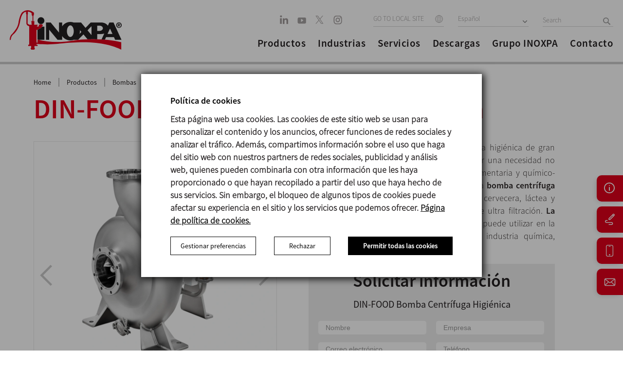

--- FILE ---
content_type: text/html; charset=UTF-8
request_url: https://www.inoxpa.co/productos/bombas/bombas-centrifugas/bomba-centrifuga-gran-caudal
body_size: 28083
content:

<!DOCTYPE html>
<html lang="co">

<head>
                <link href="https://www.inoxpa.co/productos/bombas/bombas-centrifugas/bomba-centrifuga-gran-caudal" rel="canonical" />        <meta charset="utf-8" />
    <meta name="viewport" content="width=device-width, initial-scale=1.0, maximum-scale=1.0" />
            <meta name="robots" content="all ">
        <meta http-equiv="x-ua-compatible" content="IE=edge" />
    <link rel="icon" type="image/x-icon" href="/themes/inoxpa/favicon.ico">

    <link rel="preload" as="font" type="font/woff2" href="/themes/inoxpa/css/fonts/BebasNeue-Regular.woff2" crossorigin />
    <link rel="preload" as="font" type="font/woff2" href="/themes/inoxpa/css/fonts/sourcesanspro-bold-webfont.woff2" crossorigin />
    <link rel="preload" as="font" type="font/woff2" href="/themes/inoxpa/css/fonts/oswald-v13-latin-regular.woff2" crossorigin />
    <link rel="preload" as="font" type="font/woff2" href="/themes/inoxpa/css/fonts/oswald-v13-latin-300.woff2" crossorigin />
    <link rel="preload" as="font" type="font/woff" href="/themes/inoxpa/css/fonts/RobotoCondensed-Light-webfont.woff" crossorigin />
    <link rel="preload" as="font" type="font/woff" href="/themes/inoxpa/css/fonts/RobotoCondensed-Regular-webfont.woff" crossorigin />
    <link rel="preload" as="font" type="font/woff" href="/themes/inoxpa/css/fonts/RobotoCondensed-Bold-webfont.woff" crossorigin />
    <link rel="preload" as="font" type="font/woff" href="/themes/inoxpa/css/fonts/SourceSansPro-SemiboldIt.woff" crossorigin />
    <link rel="preload" as="font" type="font/woff" href="/themes/inoxpa/css/fonts/SourceSansPro-It.woff" crossorigin />
    <link rel="preload" as="font" type="font/woff" href="/themes/inoxpa/css/fonts/SourceSansPro-LightIt.woff" crossorigin />
    <link rel="preload" as="font" type="font/woff" href="/themes/inoxpa/css/fonts/SourceSansPro-Semibold.woff" crossorigin />
    <link rel="preload" as="font" type="font/woff" href="/themes/inoxpa/css/fonts/SourceSansPro-Regular.woff" crossorigin />
    <link rel="preload" as="font" type="font/woff" href="/themes/inoxpa/css/fonts/SourceSansPro-Light.woff" crossorigin />

    <link rel="preload" as="image" href="/themes/inoxpa/images/new-home/logo-header.svg">

    <meta name="description" content="La bomba DIN-FOOD es una bomba centrífuga higiénica de gran caudal para la industria alimentaria y químico-farmacéutica " />
<meta name="keywords" content="Bomba Centrífuga, inoxpa, bomba alimentaria, bomba para agua, bomba para cerveza, bomba para cervezeria, " />
<meta property="og:url" content="www.inoxpa.co/productos/bombas/bombas-centrifugas/bomba-centrifuga-gran-caudal" />
<meta property="image" content="http://www.inoxpa.es/themes/inoxpa/img/logo_inoxpa.png" />
<meta property="og:title" content="Bomba Centrífuga de Gran Caudal DIN FOOD - Bombas INOXPA" />
<meta property="og:description" content="La bomba DIN-FOOD es una bomba centrífuga higiénica de gran caudal para la industria alimentaria y químico-farmacéutica " />
<meta property="description" content="La bomba DIN-FOOD es una bomba centrífuga higiénica de gran caudal para la industria alimentaria y químico-farmacéutica " />
<meta property="keywords" content="Bomba Centrífuga, inoxpa, bomba alimentaria, bomba para agua, bomba para cerveza, bomba para cervezeria, " />
<meta property="fb:app_id" content="453941658026880" />
<meta property="og:type" content="website" />
<link rel="stylesheet" type="text/css" href="/assets/19ddfcfc/css/bootstrap.min.css" />
<link rel="stylesheet" type="text/css" href="/assets/19ddfcfc/css/bootstrap-yii.css" />
<script type="text/javascript" src="/assets/4b719048/jquery.js"></script>
<title>Bomba Centrífuga de Gran Caudal DIN FOOD - Bombas INOXPA</title>

    <meta name="google-site-verification" content="HsQGAdbp6lBu8THSSMcHX9qZs4z5KYFgHe-GA9pQ-nA" />
            <link rel="alternate" hreflang="es-ES" href="https://www.inoxpa.es/productos/bombas/bombas-centrifugas/bomba-centrifuga-gran-caudal" />
    
            <link rel="alternate" hreflang="fr-FR" href="https://www.inoxpa.fr/produits/pompes/pompes-centrifuges/pompe-centrifuge-gros-debit" />
    
            <link rel="alternate" hreflang="it" href="https://www.inoxpa.it/prodotti/pompe/pompe-centrifughe/pompa-centrifuga-grande-portata" />
    
            <link rel="alternate" hreflang="x-default" href="https://www.inoxpa.com/products/pumps/centrifugal-pumps/high-flow-centrifugal-pump" />
                                <link class="Algérie" rel="alternate" hreflang="fr-DZ" href="https://www.inoxpa.dz/produits/pompes/pompes-centrifuges/pompe-centrifuge-gros-debit" />

                                                                <link class="Australia" rel="alternate" hreflang="en-AU" href="https://www.inoxpa.com.au/products/pumps/centrifugal-pumps/high-flow-centrifugal-pump" />

                                                                <link class="Brasil" rel="alternate" hreflang="pt-BR" href="https://www.inoxpa.com.br/produtos/bombas/bombas-centrifugas/bomba-centrifuga-grande-vazao" />

                                                                <link class="Colombia" rel="alternate" hreflang="es-CO" href="https://www.inoxpa.co/productos/bombas/bombas-centrifugas/bomba-centrifuga-gran-caudal" />

                                                                <link class="Danmark" rel="alternate" hreflang="da" href="https://www.inoxpa.dk/produkter/pumper/centrifugalpumper/centrifugalpumpe-din-food" />

                                                                <link class="Deutschland" rel="alternate" hreflang="de" href="https://www.inoxpa.de/produkte/pumpen/kreiselpumpen/hygiene-kreiselpumpe" />

                                                                <link class="India" rel="alternate" hreflang="en-IN" href="https://www.inoxpa.in/products/pumps/centrifugal-pumps/high-flow-centrifugal-pump" />

                                                                <link class="Mexico" rel="alternate" hreflang="es-MX" href="https://www.inoxpa.mx/productos/bombas/bombas-centrifugas/bomba-centrifuga-gran-caudal" />

                                                                <link class="Portugal" rel="alternate" hreflang="pt" href="https://www.inoxpa.pt/produtos/bombas/bombas-centrifugas/bomba-centrifuga-grande-vazao" />

                                                                <link class="USA" rel="alternate" hreflang="en-US" href="https://www.inoxpausa.com/products/pumps/centrifugal-pumps/high-flow-centrifugal-pump" />

                                                                <link class="Россия" rel="alternate" hreflang="ru" href="https://www.inoxpa.com.ua/produktsiya/nasosy/tsentrobezhnye-nasosy/vysokoproizvoditelnyi-tsentrobezhnyi-nasos" />

                                                                <link class="Украина" rel="alternate" hreflang="uk-UA" href="https://www.inoxpa.com.ua/produktsiya/nasosy/tsentrobezhnye-nasosy/vysokoproizvoditelnyi-tsentrobezhnyi-nasos" />

                                                                <link class="مصر" rel="alternate" hreflang="ar" href="https://www.inoxpa.com.eg/products/مضخات/مضخات-الطرد-المركزي/مضخات-الطرد-المركزي-دن-تيكس-din-food" />

                                                                <link class="中國" rel="alternate" hreflang="zh" href="https://www.inoxpa.cn/products/泵/离心泵/卫生级din离心泵-din-food" />

                                                
    <meta name="facebook-domain-verification" content="43mxihlymsmd8qosj77u56elzuq1rf" />

    <!--Common Script-->
    <script type="application/javascript" src="/themes/inoxpa/js/respond.js?v=0.0.98"></script>
    <script type="application/javascript" src="/themes/inoxpa/js/html5.js?v=0.0.98"></script>
    <script type="application/javascript" src="/themes/inoxpa/js/jquery-1.9.1.min.js?v=0.0.98"></script>

    <!--[if IE]>
			<style>
				.txt-gradient{    
					color: #bb001b!important;
				}
			</style>
		<![endif]-->

    <link rel="stylesheet" href="/themes/inoxpa/dist/main.css?v=0.0.98" />

    <!--Scripts -->
    <script type="application/javascript" src="/themes/inoxpa/js/jquery.base64.js?v=0.0.98"></script>
    <script type="application/javascript" src="/themes/inoxpa/js/jquery.cookie.js?v=0.0.98"></script>
    <script type="application/javascript" src="/themes/inoxpa/js/jquery.cookiecuttr.js?v=0.0.98"></script>

    <script>
        var currentDomain = "www.inoxpa.co";
        var analyticsID = "UA-32254018-10 ";
        var idioma = "co";
    </script>
    		<script type="text/javascript">
			$(document).ready(function () {
				if ($.cookie('cc_cookie_accept') == null) {
					// Esborrem totes les cookies per si de cas
					deleteAllCookies();
					var elements = document.querySelectorAll('.cc-cookie-accept');
					for (var i = 0; i < elements.length; i++) {
						var element = elements[i];
						element.addEventListener('click', function(event) { 
							var cookieValue = event.target.getAttribute('data-cookies');
							if(cookieValue == 'cc_cookie_accept_user') {
								cookieValue = '';
								var elementsNew = document.querySelectorAll('.cc-cookies-checkbox input:checked');
								for (var j = 0; j < elementsNew.length; j++) {
									var elementNew = elementsNew[j];
									if(elementNew.value == 'on') {
										cookieValue += elementNew.name + "-";
									}
								}
							}
							
							if(cookieValue != 'necessary-preferences-statistics-marketing-' && cookieValue != 'cc_cookie_accept_all') {
								$.cookie('cc_cookie_accept', cookieValue, {
									expires: 7,
									path: '/'
								});
							} else {
								$.cookie('cc_cookie_accept', cookieValue, {
									expires: 365,
									path: '/'
								});
							}
						
							document.dispatchEvent(new CustomEvent('analytics', {
								detail: {
									'cookieValue': cookieValue,
								}
							}));
							document.querySelector('.cc-cookies-overlay').remove();
							// location.reload(true);
						});
					}

					document.querySelector('.cc-cookies-more-details-button button').addEventListener('click', function(event) {
						var moreDetails = document.querySelector('.cc-cookies-more-details');
						if(moreDetails.style.display == 'block'){
							moreDetails.style.display = 'none';
							event.target.innerHTML = 'Gestionar preferencias';
						} else {
							moreDetails.style.display = 'block';
							event.target.innerHTML = 'Ocultar preferencias';
						}
					});

					var elements = document.querySelectorAll('.cookiesTableGroup');
					for (var i = 0; i < elements.length; i++) {
						var element = elements[i];
						element.addEventListener('click', function (event) {
							var element = event.target;
							var elementsNew = document.querySelectorAll('.cookiesTableGroup');
							for (var j = 0; j < elementsNew.length; j++) {
								elementsNew[j].classList.remove('selected');
							}
							element.classList.add('selected');

							var elementsNew = document.querySelectorAll('.cookiesGroupExplanation');
							for (var j = 0; j < elementsNew.length; j++) {
								elementsNew[j].classList.remove('selected');
							}

							if(element.classList.contains("about-cookies")) {
								document.querySelector('.cookiesTable table').style.display = 'none';
								document.querySelector('.cookiesTable .about-cookies-explanation').style.display = 'block';
							} else {
								document.querySelector('.cookiesTable table').style.display = 'block';
								document.querySelector('.cookiesTable .about-cookies-explanation').style.display = 'none';
							}

							var elementsNew = document.querySelectorAll('.cookiesGroupExplanation.' + element.getAttribute('data-cookie-group'));
							for (var j = 0; j < elementsNew.length; j++) {
								elementsNew[j].classList.add('selected');
							}

							var elementsNew = document.querySelectorAll('.cookiesTable table tbody tr');
							for (var j = 0; j < elementsNew.length; j++) {
								elementsNew[j].classList.remove('selected');
							}

							var elementsNew = document.querySelectorAll('.cookiesTable table tbody tr.' + element.getAttribute('data-cookie-group'));
							for (var j = 0; j < elementsNew.length; j++) {
								elementsNew[j].classList.add('selected');
							}
						});
					}
					
					document.querySelector('.cc-cookie-decline').addEventListener('click', function(event) {
						var cookieValue = event.target.getAttribute('data-cookies');
						
						$.cookie('cc_cookie_accept', cookieValue, {
							expires: 7,
							path: '/'
						});
					
						document.dispatchEvent(new CustomEvent('analytics', {
							detail: {
								'cookieValue': cookieValue,
							}
						}));
						
						document.querySelector('.cc-cookies-overlay').remove();
					});
				}
			});

			function deleteAllCookies() {
				var cookies = document.cookie.split("; ");
				for (var c = 0; c < cookies.length; c++) {
					var d = window.location.hostname.split(".");
					while (d.length > 0) {
						var cookieBase = encodeURIComponent(cookies[c].split(";")[0].split("=")[0]) + '=; expires=Thu, 01-Jan-1970 00:00:01 GMT; domain=' + d.join('.') + ' ;path=';
						var p = location.pathname.split('/');
						document.cookie = cookieBase + '/';
						while (p.length > 0) {
							document.cookie = cookieBase + p.join('/');
							p.pop();
						};
						d.shift();
					}
				}
			}
		</script>

    <!-- Facebook Pixel Code -->
    <script>
        let cookie = $.cookie('cc_cookie_accept');
    </script>
    <script>
        ! function(f, b, e, v, n, t, s) {
            if (f.fbq) return;
            n = f.fbq = function() {
                n.callMethod ?
                    n.callMethod.apply(n, arguments) : n.queue.push(arguments)
            };
            if (!f._fbq) f._fbq = n;
            n.push = n;
            n.loaded = !0;
            n.version = '2.0';
            n.queue = [];
            t = b.createElement(e);
            t.async = !0;
            t.src = v;
            s = b.getElementsByTagName(e)[0];
            s.parentNode.insertBefore(t, s)
        }(window, document, 'script',
            'https://connect.facebook.net/en_US/fbevents.js');

        fbq('consent', 'revoke');
        if (cookie && (cookie.indexOf('statistics') > 0 || cookie.indexOf('marketing') > 0)) {

            console.log("GRANT FB");
            fbq('consent', 'grant');
        }
        fbq('init', '508756306789362');
        fbq('track', 'PageView');
    </script>
    <!-- End Facebook Pixel Code -->
    <!-- Google Tag Manager -->
    <script>
        window.dataLayer = window.dataLayer || [];

        function gtag() {
            dataLayer.push(arguments);
        }

        (function(w, d, s, l, i) {
            w[l] = w[l] || [];
            w[l].push({
                'gtm.start': new Date().getTime(),
                event: 'gtm.js'
            });
            var f = d.getElementsByTagName(s)[0],
                j = d.createElement(s),
                dl = l != 'dataLayer' ? '&l=' + l : '';
            j.async = true;
            j.src =
                'https://www.googletagmanager.com/gtm.js?id=' + i + dl;
            f.parentNode.insertBefore(j, f);
        })(window, document, 'script', 'dataLayer', 'GTM-5JFF6LX');

        gtag('consent', 'default', {
            'ad_storage': 'denied',
            'analytics_storage': 'denied',
			'ad_user_data': 'denied', 
			'ad_personalization': 'denied'
        });
        if (cookie && (cookie.indexOf('statistics') > 0 || cookie.indexOf('marketing') > 0 || cookie == 'cc_cookie_accept_all')) {
            gtag('consent', 'update', {
                'ad_storage': 'granted',
                'analytics_storage': 'granted',
				'ad_user_data': 'granted', 
				'ad_personalization': 'granted'
            });
        }
    </script>
    <!-- End Google Tag Manager -->
    <script>

    </script>
    <!-- Google tag (gtag.js) -->
    <script async src="https://www.googletagmanager.com/gtag/js?id=G-S0JQF89569"></script>
    <script>
        gtag('js', new Date());
        gtag('config', 'G-S0JQF89569');
        gtag('consent', 'default', {
            'ad_storage': 'denied',
            'analytics_storage': 'denied',
			'ad_user_data': 'denied', 
			'ad_personalization': 'denied'
        });
        if (cookie && (cookie.indexOf('statistics') > 0 || cookie.indexOf('marketing') > 0 || cookie == 'cc_cookie_accept_all')) {
            gtag('consent', 'update', {
                'ad_storage': 'granted',
                'analytics_storage': 'granted',
			'ad_user_data': 'granted', 
			'ad_personalization': 'granted'
            });
        }
    </script>
	
	<!-- Event snippet for Vista de una página conversion page -->
	<script>
		gtag('event', 'conversion', {'send_to': 'AW-16633133601/PCZ-CM_Uxb8ZEKH0pfs9'});
	</script>

    <!-- ANALYTICS -->
        <!-- /ANALYTICS -->

            <script type="application/javascript" src="/themes/inoxpa/js/analytics-cookies.js"></script>
    </head>

<body class="">
    <!-- Facebook Pixel Code -->
    <noscript>
        <img height="1" width="1" style="display:none" src="https://www.facebook.com/tr?id=508756306789362&ev=PageView&noscript=1" />
    </noscript>
    <!-- End Facebook Pixel Code -->

    <!-- Google Tag Manager (noscript) -->
    <noscript>
        <iframe src="https://www.googletagmanager.com/ns.html?id=GTM-5JFF6LX" height="0" width="0" style="display:none;visibility:hidden"></iframe>
    </noscript>
    <!-- End Google Tag Manager (noscript) -->

    
    <div id="page" class="">

        
<!--mobile menu starts-->
<div class="mobile-menu">
	<div class="row">
		<div class="mobile-top">
			<ul class="hd-btns">
				<li><a class="hd-srch" href="javascript:void(0);"></a></li>
				<li>
					<div class="site-select lang-select">
													<select class="select_box" onchange="window.location = this.options[this.selectedIndex].value">
								<option value="/">GO TO LOCAL SITE</option>
																																				<option value="https://www.inoxpa.dz">Algérie</option>
																																													<option value="https://www.inoxpa.com.au">Australia</option>
																																													<option value="https://www.inoxpa.com.br">Brasil</option>
																																													<option value="https://www.inoxpa.co">Colombia</option>
																																													<option value="https://www.inoxpa.dk">Danmark</option>
																																													<option value="https://www.inoxpa.de">Deutschland</option>
																																													<option value="https://www.inoxpa.in">India</option>
																																													<option value="https://www.inoxpa.mx">Mexico</option>
																																													<option value="https://www.inoxpa.pt">Portugal</option>
																																													<option value="https://www.inoxpausa.com">USA</option>
																																													<option value="http://www.inoxpa.ru">Россия</option>
																																													<option value="https://www.inoxpa.com.ua">Украина</option>
																																													<option value="https://www.inoxpa.com.eg">مصر</option>
																																													<option value="https://www.inoxpa.cn">中國</option>
																								</select>
											</div>
				</li>
			</ul>
		</div>

		<div class="mobile-accordion">
			<!-- Accordion begin -->
			<ul class="demo-accordion accordionjs" data-active-index="false">
				<li>
					<div class="sub-menu">
						<span>Productos</span>
					</div>
					<div class="nodemohtml">
						<!-- Accordion begin -->
						<ul class="demo-accordion accordionjs" data-active-index="false">
							<!-- Section 1 -->
															<li>
									<div class="sub-menu">
										<span>Bombas</span>
									</div>
									<div>
										<ul class="demo-accordion accordionjs">
																								<li><a href="/productos/bombas/bombas-volumetricas">Bombas volumétricas</a></li>
																								<li><a href="/productos/bombas/bombas-centrifugas">Bombas centrífugas</a></li>
																								<li><a href="/productos/bombas/bombas-de-canal-lateral">Bombas de canal lateral</a></li>
																					</ul>
									</div>
								</li>
															<li>
									<div class="sub-menu">
										<span>Mezcla</span>
									</div>
									<div>
										<ul class="demo-accordion accordionjs">
																								<li><a href="/productos/mezcla/agitadores-industriales">Agitadores</a></li>
																								<li><a href="/productos/mezcla/mixers-alto-cizallamiento">Mixers</a></li>
																								<li><a href="/productos/mezcla/mezcladores-industriales">Mezcladores</a></li>
																					</ul>
									</div>
								</li>
															<li>
									<div class="sub-menu">
										<span>Equipos para líquidos</span>
									</div>
									<div>
										<ul class="demo-accordion accordionjs">
																								<li><a href="/productos/equipos/equipos-de-mezcla">Mezcla</a></li>
																								<li><a href="/productos/equipos/recuperacion-de-producto">Recuperación de producto</a></li>
																								<li><a href="/productos/equipos/sistemas-cip">Sistemas CIP</a></li>
																								<li><a href="/productos/equipos/homogeneizadores">Homogeneizadores</a></li>
																								<li><a href="/productos/equipos/separadoras-centrífugas">Separadoras centrífugas</a></li>
																								<li><a href="/productos/equipos/filtracion">Filtración</a></li>
																								<li><a href="/productos/equipos/tratamiento-termico">Tratamiento térmico</a></li>
																					</ul>
									</div>
								</li>
															<li>
									<div class="sub-menu">
										<span>Equipos para sólidos</span>
									</div>
									<div>
										<ul class="demo-accordion accordionjs">
																								<li><a href="/productos/equipos-para-solidos/sistemas-de-manejo-de-solidos">Sistemas de manejo de sólidos</a></li>
																								<li><a href="/productos/equipos-para-solidos/almacenamiento-de-solidos">Almacenamiento de sólidos</a></li>
																					</ul>
									</div>
								</li>
															<li>
									<div class="sub-menu">
										<span>Válvulas y accesorios</span>
									</div>
									<div>
										<ul class="demo-accordion accordionjs">
																								<li><a href="/productos/valvulas-y-accesorios/valvulas-mariposa-acero-inoxidable">Válvulas de mariposa</a></li>
																								<li><a href="/productos/valvulas-y-accesorios/valvulas-de-asiento">Válvulas de asiento</a></li>
																								<li><a href="/productos/valvulas-y-accesorios/manifolds-de-valvulas">Manifolds de válvulas</a></li>
																								<li><a href="/productos/valvulas-y-accesorios/valvulas-de-diafragma">Válvulas de diafragma</a></li>
																								<li><a href="/productos/valvulas-y-accesorios/automatizacion-de-valvulas">Cabezales de control</a></li>
																								<li><a href="/productos/valvulas-y-accesorios/valvulas-de-proceso">Válvulas de proceso</a></li>
																								<li><a href="/productos/valvulas-y-accesorios/filtros">Filtros</a></li>
																								<li><a href="/productos/valvulas-y-accesorios/mirillas">Mirillas</a></li>
																								<li><a href="/productos/valvulas-y-accesorios/accesorios">Accesorios</a></li>
																					</ul>
									</div>
								</li>
															<li>
									<div class="sub-menu">
										<span>Procesos</span>
									</div>
									<div>
										<ul class="demo-accordion accordionjs">
																								<li><a href="/productos/procesos/procesos">Procesos</a></li>
																					</ul>
									</div>
								</li>
													</ul>
						<!-- Accordion end -->
					</div>
				</li>

								<li>
					<div class="sub-menu">
						<span>Industrias</span>
					</div>
					<div class="nodemohtml acc_content" style="display: block;">
						<ul class="demo-accordion accordionjs">
																								<div class="sub-menu">
																					<a href="/industrias/alimentaria" title="Industria alimentaria">
												<span>Industria alimentaria</span>
											</a>
																			</div>
																	<div class="sub-menu">
																					<a href="/industrias/industria-panificacion" title="Industria de panificación">
												<span>Industria de panificación</span>
											</a>
																			</div>
																	<div class="sub-menu">
																					<a href="/industrias/lactea" title="Industria láctea">
												<span>Industria láctea</span>
											</a>
																			</div>
																	<div class="sub-menu">
																					<a href="/industrias/bebidas" title="Industria de bebidas">
												<span>Industria de bebidas</span>
											</a>
																			</div>
																	<div class="sub-menu">
																					<a href="/industrias/cosmetica-y-farmaceutica" title="Industria cosmética y farmacéutica">
												<span>Industria cosmética y farmacéutica</span>
											</a>
																			</div>
																					</ul>
					</div>
				</li>
				<li>
					<div class="sub-menu">
						<span>Servicios</span>
					</div>
					<div class="nodemohtml acc_content" style="display: block;">
						<ul class="demo-accordion accordionjs">
																								<div class="sub-menu">
										<a href="https://www.inoxpa.co/servicios/pilot-plant-experience" title="Pilot plant experience">
											<span>Pilot plant experience</span>
										</a>
									</div>
																	<div class="sub-menu">
										<a href="https://www.inoxpa.co/servicios/formacion" title="Formación ">
											<span>Formación </span>
										</a>
									</div>
																	<div class="sub-menu">
										<a href="https://www.inoxpa.co/servicios/servicio/ingenieria" title="Ingeniería">
											<span>Ingeniería</span>
										</a>
									</div>
																	<div class="sub-menu">
										<a href="https://www.inoxpa.es/servicios/servicio/selector-de-bombas" title="Selectores de bombas">
											<span>Selectores de bombas</span>
										</a>
									</div>
																	<div class="sub-menu">
										<a href="https://www.inoxpa.co/servicios/buscador-de-certificados" title="Buscador de certificados">
											<span>Buscador de certificados</span>
										</a>
									</div>
																	<div class="sub-menu">
										<a href="https://partnerportal3.inoxpa.com/index.php?option=com_content&view=article&id=18&Itemid=173" title="Partner portal">
											<span>Partner portal</span>
										</a>
									</div>
																					</ul>
					</div>
				</li>

				<li class=""><a href="/descargas/documentos/bombas">Descargas</a> </li>
				<li class=""><a href="/empresa">Grupo INOXPA</a></li>
				<li class=""><a href="/empresa/contacto">Contacto</a> </li>


			</ul>
			<!-- Accordion end -->
		</div>

		<div class="hdr-social">
			<ul>
						<li>
		<a href="https://www.linkedin.com/company/inoxpa" target="_blank" rel="nofollow">
			<svg width="18px" height="19px" viewBox="0 0 18 19" version="1.1" xmlns="http://www.w3.org/2000/svg" xmlns:xlink="http://www.w3.org/1999/xlink">
				<defs>
					<filter color-interpolation-filters="auto" id="filter-1">
						<feColorMatrix in="SourceGraphic" type="matrix" values="0 0 0 0 0.654902 0 0 0 0 0.639216 0 0 0 0 0.639216 0 0 0 1.000000 0"/>
					</filter>
				</defs>
				<g id="v03" stroke="none" stroke-width="1" fill="none" fill-rule="evenodd">
					<g id="linkedin" transform="translate(-355.000000, -6244.000000)" filter="#a29c9c">
						<g transform="translate(355.283090, 6244.603774)">
							<polygon id="Path" fill-rule="nonzero" points="3.66593993 17.3398465 0 17.3398465 0 5.87015727 3.66593993 5.87015727" fill="#a29c9c"/>
							<path d="M2.04967409,3.9631205 L2.02578725,3.9631205 C0.795615311,3.9631205 0,3.08245358 0,1.98179909 C0,0.856303444 0.819961537,0 2.07402025,0 C3.32807909,0 4.09980757,0.856303444 4.1236944,1.98179909 C4.1236944,3.08245358 3.32807909,3.9631205 2.04967409,3.9631205 Z" id="Path" fill-rule="nonzero" fill="#a29c9c"/>
							<path d="M16.8363884,17.6090386 L13.1709078,17.6090386 L13.1709078,11.4730332 C13.1709078,9.9309704 12.6401149,8.87928165 11.3137065,8.87928165 C10.3010426,8.87928165 9.69790001,9.58868789 9.43284799,10.2734918 C9.3359226,10.5185594 9.31226543,10.8610807 9.31226543,11.203841 L9.31226543,17.6090386 L5.64655517,17.6090386 C5.64655517,17.6090386 5.69455856,7.21540165 5.64655517,6.13934942 L9.31226543,6.13934942 L9.31226543,7.76334029 C9.79941908,6.98179917 10.6710588,5.87015727 12.6159983,5.87015727 C15.0278795,5.87015727 16.8363884,7.50943495 16.8363884,11.0323414 L16.8363884,17.6090386 Z" id="Path" fill-rule="nonzero" fill="#a29c9c"/>
						</g>
					</g>
				</g>
			</svg>
		</a>
	</li>
		<li>
		<a href="https://www.youtube.com/c/InoxpaGroup" target="_blank" rel="nofollow">
			<svg width="18px" height="14px" viewBox="0 0 18 14" version="1.1" xmlns="http://www.w3.org/2000/svg" xmlns:xlink="http://www.w3.org/1999/xlink">
				<g id="v03" stroke="none" stroke-width="1" fill="none" fill-rule="evenodd">
					<g id="01" transform="translate(-406.000000, -6249.000000)" fill="#A7A3A3" fill-rule="nonzero">
						<path d="M421.237312,6249.92605 C422.65718,6249.92605 423.807943,6251.12362 423.807943,6252.60105 L423.807943,6252.60105 L423.807943,6259.77334 C423.807943,6261.25077 422.65718,6262.44834 421.237312,6262.44834 L421.237312,6262.44834 L409.177328,6262.44834 C407.757461,6262.44834 406.606697,6261.25077 406.606697,6259.77334 L406.606697,6259.77334 L406.606697,6252.60105 C406.606697,6251.12362 407.757461,6249.92605 409.177328,6249.92605 L409.177328,6249.92605 Z M413.487196,6252.47622 L413.487196,6259.21341 L418.399489,6255.84472 L413.487196,6252.47622 Z" id="youtube"></path>
					</g>
				</g>
			</svg>
		</a>
	</li>
		<li>
		<a href="https://x.com/INOXPA" target="_blank" rel="nofollow">
			<svg width="20" height="19" viewBox="0 0 20 19" fill="none" xmlns="http://www.w3.org/2000/svg">
				<path d="M10.9179 8.23662L16.9284 1.25H15.5041L10.2851 7.31639L6.11678 1.25H1.30908L7.61245 10.4235L1.30908 17.75H2.73347L8.2448 11.3437L12.6469 17.75H17.4546L10.9175 8.23662H10.9179ZM8.96696 10.5043L8.3283 9.5908L3.24669 2.32224H5.43446L9.53538 8.1882L10.174 9.10167L15.5048 16.7265H13.317L8.96696 10.5046V10.5043Z" fill="#A7A3A3"/>
			</svg>
					</a>
	</li>
	<li>
		<a href="https://www.instagram.com/inoxpa_group" target="_blank" rel="nofollow">
			<svg width="18px" height="18px" viewBox="0 0 18 18" version="1.1" xmlns="http://www.w3.org/2000/svg" xmlns:xlink="http://www.w3.org/1999/xlink">
				<defs>
					<filter color-interpolation-filters="auto" id="filter-1">
						<feColorMatrix in="SourceGraphic" type="matrix" values="0 0 0 0 0.654902 0 0 0 0 0.639216 0 0 0 0 0.639216 0 0 0 1.000000 0"/>
					</filter>
				</defs>
				<g id="v03" stroke="none" stroke-width="1" fill="none" fill-rule="evenodd">
					<g id="instagram" transform="translate(-406.000000, -6287.000000)" filter="#a29c9c">
						<g transform="translate(406.606697, 6287.181981)">
							<path d="M11.6229586,0 L5.283163,0 C2.36580039,0 0,2.4643654 0,5.50327244 L0,12.1071994 C0,15.1461064 2.36580039,17.6104718 5.283163,17.6104718 L11.6229586,17.6104718 C14.5403212,17.6104718 16.9061216,15.1461064 16.9061216,12.1071994 L16.9061216,5.50327244 C16.9061216,2.4643654 14.5403212,0 11.6229586,0 Z M15.3211727,12.1071994 C15.3211727,14.2314625 13.6622595,15.9594901 11.6229586,15.9594901 L5.283163,15.9594901 C3.24386208,15.9594901 1.5849489,14.2314625 1.5849489,12.1071994 L1.5849489,5.50327244 C1.5849489,3.37900928 3.24386208,1.65098173 5.283163,1.65098173 L11.6229586,1.65098173 C13.6622595,1.65098173 15.3211727,3.37900928 15.3211727,5.50327244 L15.3211727,12.1071994 Z" id="Shape" fill-rule="nonzero" fill="#a29c9c"/>
							<path d="M8.38038237,4.10911009 C5.93513327,4.10911009 3.95258862,6.17425239 3.95258862,8.72137652 C3.95258862,11.2685007 5.93513327,13.333643 8.38038237,13.333643 C10.8256315,13.333643 12.8081761,11.2685007 12.8081761,8.72137652 C12.8081761,6.17425239 10.8256315,4.10911009 8.38038237,4.10911009 Z M8.38038237,11.604043 C6.85500742,11.604043 5.61301128,10.3103023 5.61301128,8.72137652 C5.61301128,7.13129767 6.85500742,5.83871 8.38038237,5.83871 C9.90575732,5.83871 11.1477535,7.13129767 11.1477535,8.72137652 C11.1477535,10.3103023 9.90575732,11.604043 8.38038237,11.604043 Z" id="Shape" fill-rule="nonzero" fill="#a29c9c"/>
							<ellipse id="Oval" fill-rule="nonzero" cx="13.3616503" cy="4.50045391" rx="1" ry="1" fill="#a29c9c"/>
						</g>
					</g>
				</g>
			</svg>
		</a>
	</li>
			</ul>
		</div>


		<div class="mob-lang">
			<ul>
																						<li><a href="https://www.inoxpa.es/productos/bombas/bombas-centrifugas/bomba-centrifuga-gran-caudal">Español</a></li>
																																																																														<li><a href="https://www.inoxpa.com/products/pumps/centrifugal-pumps/high-flow-centrifugal-pump">English</a></li>
																																																												<li><a href="https://www.inoxpa.it/prodotti/pompe/pompe-centrifughe/pompa-centrifuga-grande-portata">Italiano</a></li>
																																										<li><a href="https://www.inoxpa.fr/produits/pompes/pompes-centrifuges/pompe-centrifuge-gros-debit">Français</a></li>
																																																																								</ul>
		</div>

	</div>
</div>
<!-- /Mobile Navigation -->
        
<!-- header starts -->
<header>
	<div class="row">
		<div class="logo">
			<a href="/">
				<img id="logo" src="/themes/inoxpa/images/new-home/logo-header.svg">
			</a>
		</div>

		<!--Mob Nav Icon-->
		<div class="m-menu">
			<a href="javascript:void(0);">
				<span></span>
				<span></span>
				<span></span>
			</a>
		</div>
		<!--Mob Nav Icon-->

		<div class="hdr-rht">
			<div class="hdr-top">
				<div class="hdr-social">
					<ul>
								<li>
		<a href="https://www.linkedin.com/company/inoxpa" target="_blank" rel="nofollow">
			<svg width="18px" height="19px" viewBox="0 0 18 19" version="1.1" xmlns="http://www.w3.org/2000/svg" xmlns:xlink="http://www.w3.org/1999/xlink">
				<defs>
					<filter color-interpolation-filters="auto" id="filter-1">
						<feColorMatrix in="SourceGraphic" type="matrix" values="0 0 0 0 0.654902 0 0 0 0 0.639216 0 0 0 0 0.639216 0 0 0 1.000000 0"/>
					</filter>
				</defs>
				<g id="v03" stroke="none" stroke-width="1" fill="none" fill-rule="evenodd">
					<g id="linkedin" transform="translate(-355.000000, -6244.000000)" filter="#a29c9c">
						<g transform="translate(355.283090, 6244.603774)">
							<polygon id="Path" fill-rule="nonzero" points="3.66593993 17.3398465 0 17.3398465 0 5.87015727 3.66593993 5.87015727" fill="#a29c9c"/>
							<path d="M2.04967409,3.9631205 L2.02578725,3.9631205 C0.795615311,3.9631205 0,3.08245358 0,1.98179909 C0,0.856303444 0.819961537,0 2.07402025,0 C3.32807909,0 4.09980757,0.856303444 4.1236944,1.98179909 C4.1236944,3.08245358 3.32807909,3.9631205 2.04967409,3.9631205 Z" id="Path" fill-rule="nonzero" fill="#a29c9c"/>
							<path d="M16.8363884,17.6090386 L13.1709078,17.6090386 L13.1709078,11.4730332 C13.1709078,9.9309704 12.6401149,8.87928165 11.3137065,8.87928165 C10.3010426,8.87928165 9.69790001,9.58868789 9.43284799,10.2734918 C9.3359226,10.5185594 9.31226543,10.8610807 9.31226543,11.203841 L9.31226543,17.6090386 L5.64655517,17.6090386 C5.64655517,17.6090386 5.69455856,7.21540165 5.64655517,6.13934942 L9.31226543,6.13934942 L9.31226543,7.76334029 C9.79941908,6.98179917 10.6710588,5.87015727 12.6159983,5.87015727 C15.0278795,5.87015727 16.8363884,7.50943495 16.8363884,11.0323414 L16.8363884,17.6090386 Z" id="Path" fill-rule="nonzero" fill="#a29c9c"/>
						</g>
					</g>
				</g>
			</svg>
		</a>
	</li>
		<li>
		<a href="https://www.youtube.com/c/InoxpaGroup" target="_blank" rel="nofollow">
			<svg width="18px" height="14px" viewBox="0 0 18 14" version="1.1" xmlns="http://www.w3.org/2000/svg" xmlns:xlink="http://www.w3.org/1999/xlink">
				<g id="v03" stroke="none" stroke-width="1" fill="none" fill-rule="evenodd">
					<g id="01" transform="translate(-406.000000, -6249.000000)" fill="#A7A3A3" fill-rule="nonzero">
						<path d="M421.237312,6249.92605 C422.65718,6249.92605 423.807943,6251.12362 423.807943,6252.60105 L423.807943,6252.60105 L423.807943,6259.77334 C423.807943,6261.25077 422.65718,6262.44834 421.237312,6262.44834 L421.237312,6262.44834 L409.177328,6262.44834 C407.757461,6262.44834 406.606697,6261.25077 406.606697,6259.77334 L406.606697,6259.77334 L406.606697,6252.60105 C406.606697,6251.12362 407.757461,6249.92605 409.177328,6249.92605 L409.177328,6249.92605 Z M413.487196,6252.47622 L413.487196,6259.21341 L418.399489,6255.84472 L413.487196,6252.47622 Z" id="youtube"></path>
					</g>
				</g>
			</svg>
		</a>
	</li>
		<li>
		<a href="https://x.com/INOXPA" target="_blank" rel="nofollow">
			<svg width="20" height="19" viewBox="0 0 20 19" fill="none" xmlns="http://www.w3.org/2000/svg">
				<path d="M10.9179 8.23662L16.9284 1.25H15.5041L10.2851 7.31639L6.11678 1.25H1.30908L7.61245 10.4235L1.30908 17.75H2.73347L8.2448 11.3437L12.6469 17.75H17.4546L10.9175 8.23662H10.9179ZM8.96696 10.5043L8.3283 9.5908L3.24669 2.32224H5.43446L9.53538 8.1882L10.174 9.10167L15.5048 16.7265H13.317L8.96696 10.5046V10.5043Z" fill="#A7A3A3"/>
			</svg>
					</a>
	</li>
	<li>
		<a href="https://www.instagram.com/inoxpa_group" target="_blank" rel="nofollow">
			<svg width="18px" height="18px" viewBox="0 0 18 18" version="1.1" xmlns="http://www.w3.org/2000/svg" xmlns:xlink="http://www.w3.org/1999/xlink">
				<defs>
					<filter color-interpolation-filters="auto" id="filter-1">
						<feColorMatrix in="SourceGraphic" type="matrix" values="0 0 0 0 0.654902 0 0 0 0 0.639216 0 0 0 0 0.639216 0 0 0 1.000000 0"/>
					</filter>
				</defs>
				<g id="v03" stroke="none" stroke-width="1" fill="none" fill-rule="evenodd">
					<g id="instagram" transform="translate(-406.000000, -6287.000000)" filter="#a29c9c">
						<g transform="translate(406.606697, 6287.181981)">
							<path d="M11.6229586,0 L5.283163,0 C2.36580039,0 0,2.4643654 0,5.50327244 L0,12.1071994 C0,15.1461064 2.36580039,17.6104718 5.283163,17.6104718 L11.6229586,17.6104718 C14.5403212,17.6104718 16.9061216,15.1461064 16.9061216,12.1071994 L16.9061216,5.50327244 C16.9061216,2.4643654 14.5403212,0 11.6229586,0 Z M15.3211727,12.1071994 C15.3211727,14.2314625 13.6622595,15.9594901 11.6229586,15.9594901 L5.283163,15.9594901 C3.24386208,15.9594901 1.5849489,14.2314625 1.5849489,12.1071994 L1.5849489,5.50327244 C1.5849489,3.37900928 3.24386208,1.65098173 5.283163,1.65098173 L11.6229586,1.65098173 C13.6622595,1.65098173 15.3211727,3.37900928 15.3211727,5.50327244 L15.3211727,12.1071994 Z" id="Shape" fill-rule="nonzero" fill="#a29c9c"/>
							<path d="M8.38038237,4.10911009 C5.93513327,4.10911009 3.95258862,6.17425239 3.95258862,8.72137652 C3.95258862,11.2685007 5.93513327,13.333643 8.38038237,13.333643 C10.8256315,13.333643 12.8081761,11.2685007 12.8081761,8.72137652 C12.8081761,6.17425239 10.8256315,4.10911009 8.38038237,4.10911009 Z M8.38038237,11.604043 C6.85500742,11.604043 5.61301128,10.3103023 5.61301128,8.72137652 C5.61301128,7.13129767 6.85500742,5.83871 8.38038237,5.83871 C9.90575732,5.83871 11.1477535,7.13129767 11.1477535,8.72137652 C11.1477535,10.3103023 9.90575732,11.604043 8.38038237,11.604043 Z" id="Shape" fill-rule="nonzero" fill="#a29c9c"/>
							<ellipse id="Oval" fill-rule="nonzero" cx="13.3616503" cy="4.50045391" rx="1" ry="1" fill="#a29c9c"/>
						</g>
					</g>
				</g>
			</svg>
		</a>
	</li>
					</ul>
				</div>

				<div class="hdr-lang">
					<ul>
						<li>
							<div class="site-select lang-select">
																	<select name="micro" class="select_box" id="micro-out" onchange="window.location = this.options[this.selectedIndex].value">
										<option value="/">GO TO LOCAL SITE</option>
																																												<option value="https://www.inoxpa.dz/produits/pompes/pompes-centrifuges/pompe-centrifuge-gros-debit">Algérie</option>
																																																							<option value="https://www.inoxpa.com.au/products/pumps/centrifugal-pumps/high-flow-centrifugal-pump">Australia</option>
																																																							<option value="https://www.inoxpa.com.br/produtos/bombas/bombas-centrifugas/bomba-centrifuga-grande-vazao">Brasil</option>
																																																							<option value="https://www.inoxpa.co/productos/bombas/bombas-centrifugas/bomba-centrifuga-gran-caudal">Colombia</option>
																																																							<option value="https://www.inoxpa.dk/produkter/pumper/centrifugalpumper/centrifugalpumpe-din-food">Danmark</option>
																																																							<option value="https://www.inoxpa.de/produkte/pumpen/kreiselpumpen/hygiene-kreiselpumpe">Deutschland</option>
																																																							<option value="https://www.inoxpa.in/products/pumps/centrifugal-pumps/high-flow-centrifugal-pump">India</option>
																																																							<option value="https://www.inoxpa.mx/productos/bombas/bombas-centrifugas/bomba-centrifuga-gran-caudal">Mexico</option>
																																																							<option value="https://www.inoxpa.pt/produtos/bombas/bombas-centrifugas/bomba-centrifuga-grande-vazao">Portugal</option>
																																																							<option value="https://www.inoxpausa.com/products/pumps/centrifugal-pumps/high-flow-centrifugal-pump">USA</option>
																																																							<option value="http://www.inoxpa.ru">Россия</option>
																																																							<option value="https://www.inoxpa.com.ua/produktsiya/nasosy/tsentrobezhnye-nasosy/vysokoproizvoditelnyi-tsentrobezhnyi-nasos">Украина</option>
																																																							<option value="https://www.inoxpa.com.eg/products/مضخات/مضخات-الطرد-المركزي/مضخات-الطرد-المركزي-دن-تيكس-din-food">مصر</option>
																																																							<option value="https://www.inoxpa.cn/products/泵/离心泵/卫生级din离心泵-din-food">中國</option>
																														</select>
															</div>
						</li>
						<li>
							<div class="lang-select">
								<select name="lang" class="select_box" id="lang-out" onchange="window.location = this.options[this.selectedIndex].value">
																														<option  value="https://www.inoxpa.es/productos/bombas/bombas-centrifugas/bomba-centrifuga-gran-caudal"> Español</option>
																																																																																																																																							<option  value="https://www.inoxpa.com/products/pumps/centrifugal-pumps/high-flow-centrifugal-pump"> English</option>
																																																																																																	<option  value="https://www.inoxpa.it/prodotti/pompe/pompe-centrifughe/pompa-centrifuga-grande-portata"> Italiano</option>
																																																											<option  value="https://www.inoxpa.fr/produits/pompes/pompes-centrifuges/pompe-centrifuge-gros-debit"> Français</option>
																																																																																																																																													</select>
							</div>
						</li>
						<li>
							<form id="searchbox_008309643538920321677:sopb0thugio" class="input-append searchBlockHeader" action="/search/q" style="margin-bottom: 0;">
								<div class="top-search">
									<input value="008309643538920321677:sopb0thugio" name="cx" type="hidden" />
									<input value="FORID:11" name="cof" type="hidden" />
									<input id="q" name="q" size="75" type="text" placeholder="Search" />
									<button id="searchButton" type="submit"><img src="/themes/inoxpa/images/new-home/search-black.svg"></button>
								</div>
							</form>
							<script type="text/javascript">
								 $('#searchButton').click(function() {
									var selectedOption = $('#q');
									var dataValue = selectedOption.val();	
									if(dataValue){
										window.dataLayer = window.dataLayer || [];
										dataLayer.push({
											'cerca': dataValue
										});
										window.dataLayer.push({event: 'cerca'});
									}
									return true;
								  });
							</script>
						</li>
					</ul>
				</div>
			</div>
			<div class="menu">
				<div id="cbp-hrmenu" class="cbp-hrmenu">
					<ul>
						<li>
							<a href="/productos/equipos">Productos</a>
							<div class="cbp-hrsub">
								<div class="cbp-hrsub-inn">
									<div class="row2">
										<div class="cbp-hrsub-inner-lft">
											<span>Productos</span>
											<div class="menu-content">
																									<div class="sub-menu">
														<a href="/productos/bombas" title="Bombas">
															<label>Bombas</label>
														</a>
														<ul>
																																	<li>
																			<a href="/productos/bombas/bombas-volumetricas">
																				Bombas volumétricas																			</a>
																		</li>
																																		<li>
																			<a href="/productos/bombas/bombas-centrifugas">
																				Bombas centrífugas																			</a>
																		</li>
																																		<li>
																			<a href="/productos/bombas/bombas-de-canal-lateral">
																				Bombas de canal lateral																			</a>
																		</li>
																														</ul>
													</div>
																									<div class="sub-menu">
														<a href="/productos/mezcla" title="Mezcla">
															<label>Mezcla</label>
														</a>
														<ul>
																																	<li>
																			<a href="/productos/mezcla/agitadores-industriales">
																				Agitadores																			</a>
																		</li>
																																		<li>
																			<a href="/productos/mezcla/mixers-alto-cizallamiento">
																				Mixers																			</a>
																		</li>
																																		<li>
																			<a href="/productos/mezcla/mezcladores-industriales">
																				Mezcladores																			</a>
																		</li>
																														</ul>
													</div>
																									<div class="sub-menu">
														<a href="/productos/equipos" title="Equipos para líquidos">
															<label>Equipos para líquidos</label>
														</a>
														<ul>
																																	<li>
																			<a href="/productos/equipos/equipos-de-mezcla">
																				Mezcla																			</a>
																		</li>
																																		<li>
																			<a href="/productos/equipos/recuperacion-de-producto">
																				Recuperación de producto																			</a>
																		</li>
																																		<li>
																			<a href="/productos/equipos/sistemas-cip">
																				Sistemas CIP																			</a>
																		</li>
																																		<li>
																			<a href="/productos/equipos/homogeneizadores">
																				Homogeneizadores																			</a>
																		</li>
																																		<li>
																			<a href="/productos/equipos/separadoras-centrífugas">
																				Separadoras centrífugas																			</a>
																		</li>
																																		<li>
																			<a href="/productos/equipos/filtracion">
																				Filtración																			</a>
																		</li>
																																		<li>
																			<a href="/productos/equipos/tratamiento-termico">
																				Tratamiento térmico																			</a>
																		</li>
																														</ul>
													</div>
																									<div class="sub-menu">
														<a href="/productos/equipos-para-solidos" title="Equipos para sólidos">
															<label>Equipos para sólidos</label>
														</a>
														<ul>
																																	<li>
																			<a href="/productos/equipos-para-solidos/sistemas-de-manejo-de-solidos">
																				Sistemas de manejo de sólidos																			</a>
																		</li>
																																		<li>
																			<a href="/productos/equipos-para-solidos/almacenamiento-de-solidos">
																				Almacenamiento de sólidos																			</a>
																		</li>
																														</ul>
													</div>
																									<div class="sub-menu">
														<a href="/productos/valvulas-y-accesorios" title="Válvulas y accesorios">
															<label>Válvulas y accesorios</label>
														</a>
														<ul>
																																	<li>
																			<a href="/productos/valvulas-y-accesorios/valvulas-mariposa-acero-inoxidable">
																				Válvulas de mariposa																			</a>
																		</li>
																																		<li>
																			<a href="/productos/valvulas-y-accesorios/valvulas-de-asiento">
																				Válvulas de asiento																			</a>
																		</li>
																																		<li>
																			<a href="/productos/valvulas-y-accesorios/manifolds-de-valvulas">
																				Manifolds de válvulas																			</a>
																		</li>
																																		<li>
																			<a href="/productos/valvulas-y-accesorios/valvulas-de-diafragma">
																				Válvulas de diafragma																			</a>
																		</li>
																																		<li>
																			<a href="/productos/valvulas-y-accesorios/automatizacion-de-valvulas">
																				Cabezales de control																			</a>
																		</li>
																																		<li>
																			<a href="/productos/valvulas-y-accesorios/valvulas-de-proceso">
																				Válvulas de proceso																			</a>
																		</li>
																																		<li>
																			<a href="/productos/valvulas-y-accesorios/filtros">
																				Filtros																			</a>
																		</li>
																																		<li>
																			<a href="/productos/valvulas-y-accesorios/mirillas">
																				Mirillas																			</a>
																		</li>
																																		<li>
																			<a href="/productos/valvulas-y-accesorios/accesorios">
																				Accesorios																			</a>
																		</li>
																														</ul>
													</div>
																									<div class="sub-menu">
														<a href="/productos/procesos" title="Procesos">
															<label>Procesos</label>
														</a>
														<ul>
																																	<li>
																			<a href="/productos/procesos">
																				Procesos																			</a>
																		</li>
																															</ul>
													</div>
																							</div>
										</div>
									</div>
								</div>
							</div>
						</li>
												<li>
							<a href="/industrias">Industrias</a>
							<div class="cbp-hrsub">
								<div class="cbp-hrsub-inn">
									<div class="row2">
										<div class="cbp-hrsub-inner-lft">
											<span>Industrias</span>
											<div class="menu-content">
																																							<div class="sub-menu">
																															<a href="/industrias/alimentaria" title="Industria alimentaria">
																	<label>Industria alimentaria</label>
																</a>
																													</div>
																											<div class="sub-menu">
																															<a href="/industrias/industria-panificacion" title="Industria de panificación">
																	<label>Industria de panificación</label>
																</a>
																													</div>
																											<div class="sub-menu">
																															<a href="/industrias/lactea" title="Industria láctea">
																	<label>Industria láctea</label>
																</a>
																													</div>
																											<div class="sub-menu">
																															<a href="/industrias/bebidas" title="Industria de bebidas">
																	<label>Industria de bebidas</label>
																</a>
																													</div>
																											<div class="sub-menu">
																															<a href="/industrias/cosmetica-y-farmaceutica" title="Industria cosmética y farmacéutica">
																	<label>Industria cosmética y farmacéutica</label>
																</a>
																													</div>
																																				</div>
										</div>
									</div>
								</div>
							</div>
						</li>
						<li>
							<a href="/servicios">Servicios</a>
							<div class="cbp-hrsub">
								<div class="cbp-hrsub-inn">
									<div class="row2">
										<div class="cbp-hrsub-inner-lft">
											<span>Servicios</span>
											<div class="menu-content">
																																							<div class="sub-menu">
															<a href="https://www.inoxpa.co/servicios/pilot-plant-experience" title="Pilot plant experience">
																<label>Pilot plant experience</label>
															</a>
														</div>
																											<div class="sub-menu">
															<a href="https://www.inoxpa.co/servicios/formacion" title="Formación ">
																<label>Formación </label>
															</a>
														</div>
																											<div class="sub-menu">
															<a href="https://www.inoxpa.co/servicios/servicio/ingenieria" title="Ingeniería">
																<label>Ingeniería</label>
															</a>
														</div>
																											<div class="sub-menu">
															<a href="https://www.inoxpa.es/servicios/servicio/selector-de-bombas" title="Selectores de bombas">
																<label>Selectores de bombas</label>
															</a>
														</div>
																											<div class="sub-menu">
															<a href="https://www.inoxpa.co/servicios/buscador-de-certificados" title="Buscador de certificados">
																<label>Buscador de certificados</label>
															</a>
														</div>
																											<div class="sub-menu">
															<a href="http://www.youtube.com/c/InoxpaGroup?sub_confirmation=1 " title="Videos">
																<label>Videos</label>
															</a>
														</div>
																											<div class="sub-menu">
															<a href="https://partnerportal3.inoxpa.com/index.php?option=com_content&view=article&id=18&Itemid=173" title="Partner portal">
																<label>Partner portal</label>
															</a>
														</div>
																																				</div>
										</div>
									</div>
								</div>
							</div>
						</li>
						<li><a href="/descargas/documentos/bombas">Descargas</a> </li>
						<li>
							<a href="/empresa">Grupo INOXPA</a>
							<div class="cbp-hrsub">
								<div class="cbp-hrsub-inn">
									<div class="row2">
										<div class="cbp-hrsub-inner-lft">
											<span>Grupo INOXPA</span>
											<div class="menu-content">
																										<div class="sub-menu">
															<a href="/empresa/sobre-nosotros" title="Empresa">
																<label>Empresa</label>
															</a>
														</div>
																										<div class="sub-menu">
															<a href="https://www.inoxpa.co/empresa/desarrollo-sostenible" title="Desarrollo sostenible">
																<label>Desarrollo sostenible</label>
															</a>
														</div>
																										<div class="sub-menu">
															<a href="https://www.inoxpa.co/empresa/compliance" title="Compliance">
																<label>Compliance</label>
															</a>
														</div>
																										<div class="sub-menu">
															<a href="/empresa/historia" title="Historia ">
																<label>Historia </label>
															</a>
														</div>
																										<div class="sub-menu">
															<a href="/empresa/mision" title="Misión y estrategia">
																<label>Misión y estrategia</label>
															</a>
														</div>
																										<div class="sub-menu">
															<a href="https://www.inoxpa.co/casos-exito" title="Casos de éxito">
																<label>Casos de éxito</label>
															</a>
														</div>
																										<div class="sub-menu">
															<a href="/empresa/ferias" title="Ferias">
																<label>Ferias</label>
															</a>
														</div>
																										<div class="sub-menu">
															<a href="/empresa/actualidad" title="Noticias">
																<label>Noticias</label>
															</a>
														</div>
																										<div class="sub-menu">
															<a href="/empresa/red" title="Red comercial">
																<label>Red comercial</label>
															</a>
														</div>
																										<div class="sub-menu">
															<a href="https://www.inoxpa.co/empresa/contacto" title="Contacto">
																<label>Contacto</label>
															</a>
														</div>
																										<div class="sub-menu">
															<a href="https://www.inoxpa.co/empresa/ofertas-trabajo" title="Empleo">
																<label>Empleo</label>
															</a>
														</div>
																							</div>
										</div>
									</div>
								</div>
							</div>
						</li>
						<li><a href="/empresa/contacto">Contacto</a> </li>
					</ul>
				</div>
			</div>
		</div>
	</div>
</header>
<!-- header ends -->

<div class="clear"></div>


<div class="hl-rightPanel-wrap">
	<div class="hl-rightPanel">
		<div class="h3-rightPanel-panels newsletter-panel">
			<span class="title">Newsletter</span>
			<form class="form-horizontal form mailchimp-email-form" style="float:left;width: 100%;" id="form-contacte-mailchimp" action="/formulariContacte/mailchimp" method="post">			<input type="hidden" name="formverif" value="Gp3eFrgTya2ddds" />
			<input type="hidden" name="form" value="form-newsletter" />
			<input type="hidden" name="token_rc" value="" />
			<div class="form-status"></div>

			<ul>
				<li>
					<input placeholder="Nombre" required="1" name="NewsletterForm[nom]" id="NewsletterForm_nom" type="text" />				</li>
				<li>
					<input placeholder="Empresa" required="1" name="NewsletterForm[companyia]" id="NewsletterForm_companyia" type="text" />				</li>
				<li>
					<input placeholder="Correo electrónico" required="1" name="NewsletterForm[email]" id="NewsletterForm_email" type="text" />				</li>
				<li>
					<select id="" class="contacte-paisos" required="1" name="NewsletterForm[paisos]">
<option value="">País</option>
<option value="Afghanistan">Afghanistan</option>
<option value="Albania">Albania</option>
<option value="Algeria">Algeria</option>
<option value="Andorra">Andorra</option>
<option value="Antigua and Barbuda">Antigua and Barbuda</option>
<option value="Argentina">Argentina</option>
<option value="Armenia">Armenia</option>
<option value="Australia">Australia</option>
<option value="Austria">Austria</option>
<option value="Azerbaijan">Azerbaijan</option>
<option value="Bahamas">Bahamas</option>
<option value="Bahrain">Bahrain</option>
<option value="Bangladesh">Bangladesh</option>
<option value="Barbados">Barbados</option>
<option value="Belarus">Belarus</option>
<option value="Belgium">Belgium</option>
<option value="Belize">Belize</option>
<option value="Benin">Benin</option>
<option value="Bhutan">Bhutan</option>
<option value="Bolivia">Bolivia</option>
<option value="Bosnia and Herzegovina">Bosnia and Herzegovina</option>
<option value="Botswana">Botswana</option>
<option value="Brazil">Brazil</option>
<option value="Brunei">Brunei</option>
<option value="Bulgaria">Bulgaria</option>
<option value="Burkina Faso">Burkina Faso</option>
<option value="Burundi">Burundi</option>
<option value="Cambodia">Cambodia</option>
<option value="Cameroon">Cameroon</option>
<option value="Canada">Canada</option>
<option value="Cape Verde">Cape Verde</option>
<option value="Central African Republic">Central African Republic</option>
<option value="Chad">Chad</option>
<option value="Chile">Chile</option>
<option value="China">China</option>
<option value="Colombia">Colombia</option>
<option value="Comoros">Comoros</option>
<option value="Congo (Brazzaville)">Congo (Brazzaville)</option>
<option value="Congo">Congo</option>
<option value="Costa Rica">Costa Rica</option>
<option value="Cote d&#039;Ivoire">Cote d&#039;Ivoire</option>
<option value="Croatia">Croatia</option>
<option value="Cuba">Cuba</option>
<option value="Cyprus">Cyprus</option>
<option value="Czech Republic">Czech Republic</option>
<option value="Denmark">Denmark</option>
<option value="Djibouti">Djibouti</option>
<option value="Dominica">Dominica</option>
<option value="Dominican Republic">Dominican Republic</option>
<option value="East Timor (Timor Timur)">East Timor (Timor Timur)</option>
<option value="Ecuador">Ecuador</option>
<option value="Egypt">Egypt</option>
<option value="El Salvador">El Salvador</option>
<option value="Equatorial Guinea">Equatorial Guinea</option>
<option value="Eritrea">Eritrea</option>
<option value="Estonia">Estonia</option>
<option value="Ethiopia">Ethiopia</option>
<option value="Fiji">Fiji</option>
<option value="Finland">Finland</option>
<option value="France">France</option>
<option value="Gabon">Gabon</option>
<option value="Gambia">Gambia</option>
<option value="Georgia">Georgia</option>
<option value="Germany">Germany</option>
<option value="Ghana">Ghana</option>
<option value="Greece">Greece</option>
<option value="Grenada">Grenada</option>
<option value="Guatemala">Guatemala</option>
<option value="Guinea">Guinea</option>
<option value="Guinea-Bissau">Guinea-Bissau</option>
<option value="Guyana">Guyana</option>
<option value="Haiti">Haiti</option>
<option value="Honduras">Honduras</option>
<option value="Hungary">Hungary</option>
<option value="Iceland">Iceland</option>
<option value="India">India</option>
<option value="Indonesia">Indonesia</option>
<option value="Iran">Iran</option>
<option value="Iraq">Iraq</option>
<option value="Ireland">Ireland</option>
<option value="Israel">Israel</option>
<option value="Italy">Italy</option>
<option value="Jamaica">Jamaica</option>
<option value="Japan">Japan</option>
<option value="Jordan">Jordan</option>
<option value="Kazakhstan">Kazakhstan</option>
<option value="Kenya">Kenya</option>
<option value="Kiribati">Kiribati</option>
<option value="Korea, North">Korea, North</option>
<option value="Korea, South">Korea, South</option>
<option value="Kosovo">Kosovo</option>
<option value="Kuwait">Kuwait</option>
<option value="Kyrgyzstan">Kyrgyzstan</option>
<option value="Laos">Laos</option>
<option value="Latvia">Latvia</option>
<option value="Lebanon">Lebanon</option>
<option value="Lesotho">Lesotho</option>
<option value="Liberia">Liberia</option>
<option value="Libya">Libya</option>
<option value="Liechtenstein">Liechtenstein</option>
<option value="Lithuania">Lithuania</option>
<option value="Luxembourg">Luxembourg</option>
<option value="Macedonia">Macedonia</option>
<option value="Madagascar">Madagascar</option>
<option value="Malawi">Malawi</option>
<option value="Malaysia">Malaysia</option>
<option value="Maldives">Maldives</option>
<option value="Mali">Mali</option>
<option value="Malta">Malta</option>
<option value="Marshall Islands">Marshall Islands</option>
<option value="Mauritania">Mauritania</option>
<option value="Mauritius">Mauritius</option>
<option value="Mexico">Mexico</option>
<option value="Micronesia">Micronesia</option>
<option value="Moldova">Moldova</option>
<option value="Monaco">Monaco</option>
<option value="Mongolia">Mongolia</option>
<option value="Montenegro">Montenegro</option>
<option value="Morocco">Morocco</option>
<option value="Mozambique">Mozambique</option>
<option value="Myanmar">Myanmar</option>
<option value="Namibia">Namibia</option>
<option value="Nauru">Nauru</option>
<option value="Nepal">Nepal</option>
<option value="Netherlands">Netherlands</option>
<option value="New Zealand">New Zealand</option>
<option value="Nicaragua">Nicaragua</option>
<option value="Niger">Niger</option>
<option value="Nigeria">Nigeria</option>
<option value="Norway">Norway</option>
<option value="Oman">Oman</option>
<option value="Pakistan">Pakistan</option>
<option value="Palau">Palau</option>
<option value="PalestineState">Palestine</option>
<option value="Panama">Panama</option>
<option value="Papua New Guinea">Papua New Guinea</option>
<option value="Paraguay">Paraguay</option>
<option value="Peru">Peru</option>
<option value="Philippines">Philippines</option>
<option value="Poland">Poland</option>
<option value="Portugal">Portugal</option>
<option value="Puerto Rico">Puerto Rico</option>
<option value="Qatar">Qatar</option>
<option value="Romania">Romania</option>
<option value="Russia">Russia</option>
<option value="Rwanda">Rwanda</option>
<option value="Saint Kitts and Nevis">Saint Kitts and Nevis</option>
<option value="Saint Lucia">Saint Lucia</option>
<option value="Saint Vincent">Saint Vincent</option>
<option value="Samoa">Samoa</option>
<option value="San Marino">San Marino</option>
<option value="Sao Tome and Principe">Sao Tome and Principe</option>
<option value="Saudi Arabia">Saudi Arabia</option>
<option value="Senegal">Senegal</option>
<option value="Serbia">Serbia</option>
<option value="Seychelles">Seychelles</option>
<option value="Sierra Leone">Sierra Leone</option>
<option value="Singapore">Singapore</option>
<option value="Slovakia">Slovakia</option>
<option value="Slovenia">Slovenia</option>
<option value="Solomon Islands">Solomon Islands</option>
<option value="Somalia">Somalia</option>
<option value="South Africa">South Africa</option>
<option value="Spain">Spain</option>
<option value="Sri Lanka">Sri Lanka</option>
<option value="Sudan">Sudan</option>
<option value="Suriname">Suriname</option>
<option value="Swaziland">Swaziland</option>
<option value="Sweden">Sweden</option>
<option value="Switzerland">Switzerland</option>
<option value="Syria">Syria</option>
<option value="Taiwan">Taiwan</option>
<option value="Tajikistan">Tajikistan</option>
<option value="Tanzania">Tanzania</option>
<option value="Thailand">Thailand</option>
<option value="Togo">Togo</option>
<option value="Tonga">Tonga</option>
<option value="Trinidad and Tobago">Trinidad and Tobago</option>
<option value="Tunisia">Tunisia</option>
<option value="Turkey">Turkey</option>
<option value="Turkmenistan">Turkmenistan</option>
<option value="Tuvalu">Tuvalu</option>
<option value="Uganda">Uganda</option>
<option value="Ukraine">Ukraine</option>
<option value="United Arab Emirates">United Arab Emirates</option>
<option value="United Kingdom">United Kingdom</option>
<option value="United States">United States</option>
<option value="Uruguay">Uruguay</option>
<option value="Uzbekistan">Uzbekistan</option>
<option value="Vanuatu">Vanuatu</option>
<option value="Vatican City">Vatican City</option>
<option value="Venezuela">Venezuela</option>
<option value="Vietnam">Vietnam</option>
<option value="Yemen">Yemen</option>
<option value="Zambia">Zambia</option>
<option value="Zimbabwe">Zimbabwe</option>
</select>				</li>
				<li class="stateContactForm">
					<span><input placeholder="State" name="NewsletterForm[state]" id="NewsletterForm_state" type="text" /></span>
				</li>
				<li>
					<div class="frm-input checkbox">
						<input id="ytActualitat_Contacteweb_lopd_sidebar" type="hidden" value="0" name="NewsletterForm[lopd]" /><input id="Actualitat_Contacteweb_lopd_sidebar" required="1" name="NewsletterForm[lopd]" value="1" type="checkbox" />						<label for="Actualitat_Contacteweb_lopd_sidebar"><a href="/privacy" target="_blank">He leído y acepto la política de protección de datos</a></label>
					</div>
				</li>
				<li>
					<button type="submit" class="form-submit">Enviar</button>
				</li>
			</ul>
			</form>		</div>
		<div class="h2-rightPanel-panels">
							<div class="contactBlock">
					<span class="contactBlockTitle">INOXPA COLOMBIA SAS</span>
					<div class="contactBlockLocation">
						<img src="/themes/inoxpa/img/location.svg" title="" alt="" />
						<div class="contactBlockLocationContent">
							<p>Cota – Cundinamarca,</p>
							<p>Bogotá, Colombia</p>
						</div>
					</div>
					<div class="contactBlockPhone">
						<img src="/themes/inoxpa/img/call.svg" title="" alt="" />
						<div class="contactBlockPhoneContent">
							<p><a class="telNumber" href="tel:+576017427577">+57 601 742 7577 </a></p>
							<p><a href="mailto:inoxpa.colombia@inoxpa.com">inoxpa.colombia@inoxpa.com</a></p>
						</div>
					</div>
				</div>
					</div>
		<div class="hl-rightPanel-panels newsletter-panel">
		<span class="title">Contacto</span>
			<!-- Google Code for lead Conversion Page -->
			
			<form class="form-horizontal form" id="form-sidebar-form" action="/formulariContacte/contacte" method="post">			<input id="sent-lateral-form" type="hidden" name="formverif" value="Gp3eFrgTya2ddds" />
			<input type="hidden" name="form" value="side" />
			<input type="hidden" name="token_rc" value="" />
			<div class="form-status"></div>

			<ul>
				<li>
					<input placeholder="Nombre" required="1" name="Contacteweb[nom]" id="Contacteweb_nom" type="text" />				</li>
				<li>
					<input placeholder="Empresa" required="1" name="Contacteweb[companyia]" id="Contacteweb_companyia" type="text" />				</li>

				<li>
					<input placeholder="Correo electrónico" required="1" name="Contacteweb[email]" id="Contacteweb_email" type="text" />				</li>
				<li>
					<select id="" class="contacte-paisos" required="1" name="Contacteweb[paisos]">
<option value="">País</option>
<option value="Afghanistan">Afghanistan</option>
<option value="Albania">Albania</option>
<option value="Algeria">Algeria</option>
<option value="Andorra">Andorra</option>
<option value="Antigua and Barbuda">Antigua and Barbuda</option>
<option value="Argentina">Argentina</option>
<option value="Armenia">Armenia</option>
<option value="Australia">Australia</option>
<option value="Austria">Austria</option>
<option value="Azerbaijan">Azerbaijan</option>
<option value="Bahamas">Bahamas</option>
<option value="Bahrain">Bahrain</option>
<option value="Bangladesh">Bangladesh</option>
<option value="Barbados">Barbados</option>
<option value="Belarus">Belarus</option>
<option value="Belgium">Belgium</option>
<option value="Belize">Belize</option>
<option value="Benin">Benin</option>
<option value="Bhutan">Bhutan</option>
<option value="Bolivia">Bolivia</option>
<option value="Bosnia and Herzegovina">Bosnia and Herzegovina</option>
<option value="Botswana">Botswana</option>
<option value="Brazil">Brazil</option>
<option value="Brunei">Brunei</option>
<option value="Bulgaria">Bulgaria</option>
<option value="Burkina Faso">Burkina Faso</option>
<option value="Burundi">Burundi</option>
<option value="Cambodia">Cambodia</option>
<option value="Cameroon">Cameroon</option>
<option value="Canada">Canada</option>
<option value="Cape Verde">Cape Verde</option>
<option value="Central African Republic">Central African Republic</option>
<option value="Chad">Chad</option>
<option value="Chile">Chile</option>
<option value="China">China</option>
<option value="Colombia">Colombia</option>
<option value="Comoros">Comoros</option>
<option value="Congo (Brazzaville)">Congo (Brazzaville)</option>
<option value="Congo">Congo</option>
<option value="Costa Rica">Costa Rica</option>
<option value="Cote d&#039;Ivoire">Cote d&#039;Ivoire</option>
<option value="Croatia">Croatia</option>
<option value="Cuba">Cuba</option>
<option value="Cyprus">Cyprus</option>
<option value="Czech Republic">Czech Republic</option>
<option value="Denmark">Denmark</option>
<option value="Djibouti">Djibouti</option>
<option value="Dominica">Dominica</option>
<option value="Dominican Republic">Dominican Republic</option>
<option value="East Timor (Timor Timur)">East Timor (Timor Timur)</option>
<option value="Ecuador">Ecuador</option>
<option value="Egypt">Egypt</option>
<option value="El Salvador">El Salvador</option>
<option value="Equatorial Guinea">Equatorial Guinea</option>
<option value="Eritrea">Eritrea</option>
<option value="Estonia">Estonia</option>
<option value="Ethiopia">Ethiopia</option>
<option value="Fiji">Fiji</option>
<option value="Finland">Finland</option>
<option value="France">France</option>
<option value="Gabon">Gabon</option>
<option value="Gambia">Gambia</option>
<option value="Georgia">Georgia</option>
<option value="Germany">Germany</option>
<option value="Ghana">Ghana</option>
<option value="Greece">Greece</option>
<option value="Grenada">Grenada</option>
<option value="Guatemala">Guatemala</option>
<option value="Guinea">Guinea</option>
<option value="Guinea-Bissau">Guinea-Bissau</option>
<option value="Guyana">Guyana</option>
<option value="Haiti">Haiti</option>
<option value="Honduras">Honduras</option>
<option value="Hungary">Hungary</option>
<option value="Iceland">Iceland</option>
<option value="India">India</option>
<option value="Indonesia">Indonesia</option>
<option value="Iran">Iran</option>
<option value="Iraq">Iraq</option>
<option value="Ireland">Ireland</option>
<option value="Israel">Israel</option>
<option value="Italy">Italy</option>
<option value="Jamaica">Jamaica</option>
<option value="Japan">Japan</option>
<option value="Jordan">Jordan</option>
<option value="Kazakhstan">Kazakhstan</option>
<option value="Kenya">Kenya</option>
<option value="Kiribati">Kiribati</option>
<option value="Korea, North">Korea, North</option>
<option value="Korea, South">Korea, South</option>
<option value="Kosovo">Kosovo</option>
<option value="Kuwait">Kuwait</option>
<option value="Kyrgyzstan">Kyrgyzstan</option>
<option value="Laos">Laos</option>
<option value="Latvia">Latvia</option>
<option value="Lebanon">Lebanon</option>
<option value="Lesotho">Lesotho</option>
<option value="Liberia">Liberia</option>
<option value="Libya">Libya</option>
<option value="Liechtenstein">Liechtenstein</option>
<option value="Lithuania">Lithuania</option>
<option value="Luxembourg">Luxembourg</option>
<option value="Macedonia">Macedonia</option>
<option value="Madagascar">Madagascar</option>
<option value="Malawi">Malawi</option>
<option value="Malaysia">Malaysia</option>
<option value="Maldives">Maldives</option>
<option value="Mali">Mali</option>
<option value="Malta">Malta</option>
<option value="Marshall Islands">Marshall Islands</option>
<option value="Mauritania">Mauritania</option>
<option value="Mauritius">Mauritius</option>
<option value="Mexico">Mexico</option>
<option value="Micronesia">Micronesia</option>
<option value="Moldova">Moldova</option>
<option value="Monaco">Monaco</option>
<option value="Mongolia">Mongolia</option>
<option value="Montenegro">Montenegro</option>
<option value="Morocco">Morocco</option>
<option value="Mozambique">Mozambique</option>
<option value="Myanmar">Myanmar</option>
<option value="Namibia">Namibia</option>
<option value="Nauru">Nauru</option>
<option value="Nepal">Nepal</option>
<option value="Netherlands">Netherlands</option>
<option value="New Zealand">New Zealand</option>
<option value="Nicaragua">Nicaragua</option>
<option value="Niger">Niger</option>
<option value="Nigeria">Nigeria</option>
<option value="Norway">Norway</option>
<option value="Oman">Oman</option>
<option value="Pakistan">Pakistan</option>
<option value="Palau">Palau</option>
<option value="PalestineState">Palestine</option>
<option value="Panama">Panama</option>
<option value="Papua New Guinea">Papua New Guinea</option>
<option value="Paraguay">Paraguay</option>
<option value="Peru">Peru</option>
<option value="Philippines">Philippines</option>
<option value="Poland">Poland</option>
<option value="Portugal">Portugal</option>
<option value="Puerto Rico">Puerto Rico</option>
<option value="Qatar">Qatar</option>
<option value="Romania">Romania</option>
<option value="Russia">Russia</option>
<option value="Rwanda">Rwanda</option>
<option value="Saint Kitts and Nevis">Saint Kitts and Nevis</option>
<option value="Saint Lucia">Saint Lucia</option>
<option value="Saint Vincent">Saint Vincent</option>
<option value="Samoa">Samoa</option>
<option value="San Marino">San Marino</option>
<option value="Sao Tome and Principe">Sao Tome and Principe</option>
<option value="Saudi Arabia">Saudi Arabia</option>
<option value="Senegal">Senegal</option>
<option value="Serbia">Serbia</option>
<option value="Seychelles">Seychelles</option>
<option value="Sierra Leone">Sierra Leone</option>
<option value="Singapore">Singapore</option>
<option value="Slovakia">Slovakia</option>
<option value="Slovenia">Slovenia</option>
<option value="Solomon Islands">Solomon Islands</option>
<option value="Somalia">Somalia</option>
<option value="South Africa">South Africa</option>
<option value="Spain">Spain</option>
<option value="Sri Lanka">Sri Lanka</option>
<option value="Sudan">Sudan</option>
<option value="Suriname">Suriname</option>
<option value="Swaziland">Swaziland</option>
<option value="Sweden">Sweden</option>
<option value="Switzerland">Switzerland</option>
<option value="Syria">Syria</option>
<option value="Taiwan">Taiwan</option>
<option value="Tajikistan">Tajikistan</option>
<option value="Tanzania">Tanzania</option>
<option value="Thailand">Thailand</option>
<option value="Togo">Togo</option>
<option value="Tonga">Tonga</option>
<option value="Trinidad and Tobago">Trinidad and Tobago</option>
<option value="Tunisia">Tunisia</option>
<option value="Turkey">Turkey</option>
<option value="Turkmenistan">Turkmenistan</option>
<option value="Tuvalu">Tuvalu</option>
<option value="Uganda">Uganda</option>
<option value="Ukraine">Ukraine</option>
<option value="United Arab Emirates">United Arab Emirates</option>
<option value="United Kingdom">United Kingdom</option>
<option value="United States">United States</option>
<option value="Uruguay">Uruguay</option>
<option value="Uzbekistan">Uzbekistan</option>
<option value="Vanuatu">Vanuatu</option>
<option value="Vatican City">Vatican City</option>
<option value="Venezuela">Venezuela</option>
<option value="Vietnam">Vietnam</option>
<option value="Yemen">Yemen</option>
<option value="Zambia">Zambia</option>
<option value="Zimbabwe">Zimbabwe</option>
</select>				</li>
				<li class="stateContactForm">
					<span><input placeholder="State" name="Contacteweb[state]" id="Contacteweb_state" type="text" /></span>
				</li>
				<li>
					<input placeholder="Ciudad" required="1" name="Contacteweb[ciutat]" id="Contacteweb_ciutat" type="text" />				</li>
				<li>
					<input placeholder="Comentarios" required="1" name="Contacteweb[comentari]" id="Contacteweb_comentari" type="text" />				</li>
				<li>
					<div class="frm-input checkbox">
						<input id="ytcheck7" type="hidden" value="0" name="Contacteweb[lopd]" /><input id="check7" required="1" name="Contacteweb[lopd]" value="1" type="checkbox" />						<label for="check7" class="option">
							<p><a href="/privacy" target="_blank">He leído y acepto la política de protección de datos</a></p>
						</label>
					</div>
					<div class="frm-input checkbox">
						<input id="ytcheck8" type="hidden" value="0" name="Contacteweb[informacio_comercial]" /><input id="check8" name="Contacteweb[informacio_comercial]" value="1" type="checkbox" />						<label for="check8">
							<p>Acepto recibir información comercial</p>
						</label>
					</div>
				</li>
				<li>
					<button type="submit">Enviar</button>
				</li>
			</ul>
			<script type="text/javascript">
				function sendSidebarForm() {
					var that = document.getElementById("form-sidebar-form");
					$(that).addClass('loading');

					grecaptcha.execute('6LfhwmIaAAAAACC3MybkaIWZlJFnyUGC_wmGRydn', {
						action: 'submit'
					}).then(async function(token) {
						$('[name="token_rc"]').val(token);

						const data = new FormData(that);

						var response = await fetch(that.action, {
							method: 'POST',
							body: data
						});

						response = await response.json();

						$(that).removeClass('loading');

						$(that).find('ul.errors').remove();

						Object.entries(response.errors).forEach(function(error) {
							var element = $(that).find(`[name='Contacteweb[${ error[0] }]']`);
							var parent = element.parent();

							if (element.prop("tagName") == 'SELECT') parent.find('.select2').addClass('errors');
							element.addClass('errors');

							var elem = $("<ul class=\"errors\"></ul>");
							error[1].forEach((msg) => elem.append("<li>" + msg + "</li>"));
							parent.append(elem);
						});

						if (response.status) {

							that.reset();

							$(that).find('.form-status').html("<div class=\"alert alert-success\">" + response.message + "</div>");

							ga('send', 'event', 'form', 'send-form', 'Form Lateral', 10);

							window.dataLayer = window.dataLayer || [];
							window.dataLayer.push({
								event: 'form'
							});
						}
					});
				}

				$(document).ready(function() {
					$("#form-sidebar-form").on('submit', function(evt) {
						evt.preventDefault();

						if (typeof grecaptcha === 'undefined') {
							var recaptchaScript = document.createElement('script');
							recaptchaScript.src = 'https://www.google.com/recaptcha/api.js?hl=en&render=6LfhwmIaAAAAACC3MybkaIWZlJFnyUGC_wmGRydn&onload=sendSidebarForm';
							recaptchaScript.defer = true;
							document.body.appendChild(recaptchaScript);
						} else sendSidebarForm();
					});
				});
			</script>
			</form>		</div>
		<div class="rightside">
			<ul>
									<li class="addr-ico"><a href="javascript:void(0);"><span></span></a></li>
								<li class="info-ico"><a href="javascript:void(0);"><span></span></a></li>
				<li class="ph-ico"><a href="tel:+34972575200"><span></span></a></li>
				<li class="mail-ico"><a href="javascript:void(0);"><span></span></a></li>
			</ul>
		</div>
	</div>
</div>
        <!-- Content Area Starts -->
<section class="contentarea">
    <div class="row">
        <section class="abt-content mission-cont news-cont">
            <div class="page-tit">
                <div class="breadcum">
                                            <nav aria-label="breadcrumb"><ol class="breadcrumb" itemscope="" itemtype="http://schema.org/BreadcrumbList"><li class="breadcrumb-item" itemprop="itemListElement" itemscope="" itemtype="http://schema.org/ListItem"><a itemprop="item" href="/" itemid="/"><span itemprop="name">Home</span></a><meta itemprop="position" content="0"></li><li>  &#124;  </li><li class="breadcrumb-item" itemprop="itemListElement" itemscope="" itemtype="http://schema.org/ListItem"><a itemprop="item" href="/productos/bombas" itemid="/productos/bombas"><span itemprop="name">Productos</span></a><meta itemprop="position" content="1"></li><li>  &#124;  </li><li class="breadcrumb-item" itemprop="itemListElement" itemscope="" itemtype="http://schema.org/ListItem"><a itemprop="item" href="/productos/bombas" itemid="/productos/bombas"><span itemprop="name">Bombas</span></a><meta itemprop="position" content="2"></li><li>  &#124;  </li><li class="breadcrumb-item" itemprop="itemListElement" itemscope="" itemtype="http://schema.org/ListItem"><a itemprop="item" href="/productos/bombas/bombas-centrifugas" itemid="/productos/bombas/bombas-centrifugas"><span itemprop="name">Bombas centrífugas</span></a><meta itemprop="position" content="3"></li><li>  &#124;  </li><li class="breadcrumb-item" itemprop="itemListElement" itemscope="" itemtype="http://schema.org/ListItem"><a itemprop="item" href="#" itemid="#"><span itemprop="name">Bomba Centrífuga Higiénica DIN-FOOD</span></a><meta itemprop="position" content="4"></li></ol></nav>                                    </div>
                <h1 class="align-lft">
                    DIN-FOOD Bomba Centrífuga Higiénica</h1>
            </div>
            <section class="prod-detail-sec">
                <div class="prod-detail-lft">
                    <div class="gallery">
                        <div id="productImagesFlexslider" class="full flexslider">
                            <ul class="slides" style="float:left;">
                                <li data-thumb="https://www.inoxpa.co/uploads/producte/Bombes centrífugues/DIN-FOOD-bare-shaft-INOXPA.webp">
                                    <img alt="Bomba Centrífuga Higiénica" width="498" height="498" loading="lazy" src="https://www.inoxpa.co/uploads/producte/Bombes centrífugues/DIN-FOOD-bare-shaft-INOXPA.webp" />
                                </li>
                                                                        <li data-thumb="https://www.inoxpa.co/uploads/producte2img/Bombes centrífugues imatges secundaris/DIN-FOOD-close-coupled--pump-INOXPA.jpg">
                                            <img alt="Bomba Centrífuga Higiénica" width="498" height="498" loading="lazy" src="https://www.inoxpa.co/uploads/producte2img/Bombes centrífugues imatges secundaris/DIN-FOOD-close-coupled--pump-INOXPA.jpg" alt="bomba-centrifuga-gran-caudal" />
                                        </li>
                                                                        <li data-thumb="https://www.inoxpa.co/uploads/producte2img/Bombes centrífugues imatges secundaris/DIN-FOOD-impeller-INOXPA.jpg">
                                            <img alt="Bomba Centrífuga Higiénica" width="498" height="498" loading="lazy" src="https://www.inoxpa.co/uploads/producte2img/Bombes centrífugues imatges secundaris/DIN-FOOD-impeller-INOXPA.jpg" alt="bomba-centrifuga-gran-caudal" />
                                        </li>
                                                                        <li data-thumb="https://www.inoxpa.co/uploads/producte2img/Bombes centrífugues imatges secundaris/DIN-FOOD-flange-INOXPA.jpg">
                                            <img alt="Bomba Centrífuga Higiénica" width="498" height="498" loading="lazy" src="https://www.inoxpa.co/uploads/producte2img/Bombes centrífugues imatges secundaris/DIN-FOOD-flange-INOXPA.jpg" alt="bomba-centrifuga-gran-caudal" />
                                        </li>
                                                                        <li data-thumb="https://www.inoxpa.co/uploads/producte2img/Bombes centrífugues imatges secundaris/DIN-FOOD-mechanical-seal-INOXPA.jpg">
                                            <img alt="Bomba Centrífuga Higiénica" width="498" height="498" loading="lazy" src="https://www.inoxpa.co/uploads/producte2img/Bombes centrífugues imatges secundaris/DIN-FOOD-mechanical-seal-INOXPA.jpg" alt="bomba-centrifuga-gran-caudal" />
                                        </li>
                                                            </ul>
                        </div>
                        <div class="previews">
                            <div id="sliderThumbnails">
                                <ul class="slides">
                                                                            <li data-thumb="https://www.inoxpa.co/uploads/producte/Bombes centrífugues/DIN-FOOD-bare-shaft-INOXPA.webp">
                                            <img alt="Bomba Centrífuga Higiénica" width="100" height="100" loading="lazy" src="https://www.inoxpa.co/uploads/producte/Bombes centrífugues/DIN-FOOD-bare-shaft-INOXPA.webp" />
                                        </li>
                                                                                    <li data-thumb="https://www.inoxpa.co/uploads/producte2img/Bombes centrífugues imatges secundaris/DIN-FOOD-close-coupled--pump-INOXPA.jpg">
                                                <img alt="Bomba Centrífuga Higiénica" width="100" height="100" loading="lazy" src="https://www.inoxpa.co/uploads/producte2img/Bombes centrífugues imatges secundaris/DIN-FOOD-close-coupled--pump-INOXPA.jpg" alt="bomba-centrifuga-gran-caudal" />
                                            </li>
                                                                                <li data-thumb="https://www.inoxpa.co/uploads/producte2img/Bombes centrífugues imatges secundaris/DIN-FOOD-impeller-INOXPA.jpg">
                                                <img alt="Bomba Centrífuga Higiénica" width="100" height="100" loading="lazy" src="https://www.inoxpa.co/uploads/producte2img/Bombes centrífugues imatges secundaris/DIN-FOOD-impeller-INOXPA.jpg" alt="bomba-centrifuga-gran-caudal" />
                                            </li>
                                                                                <li data-thumb="https://www.inoxpa.co/uploads/producte2img/Bombes centrífugues imatges secundaris/DIN-FOOD-flange-INOXPA.jpg">
                                                <img alt="Bomba Centrífuga Higiénica" width="100" height="100" loading="lazy" src="https://www.inoxpa.co/uploads/producte2img/Bombes centrífugues imatges secundaris/DIN-FOOD-flange-INOXPA.jpg" alt="bomba-centrifuga-gran-caudal" />
                                            </li>
                                                                                <li data-thumb="https://www.inoxpa.co/uploads/producte2img/Bombes centrífugues imatges secundaris/DIN-FOOD-mechanical-seal-INOXPA.jpg">
                                                <img alt="Bomba Centrífuga Higiénica" width="100" height="100" loading="lazy" src="https://www.inoxpa.co/uploads/producte2img/Bombes centrífugues imatges secundaris/DIN-FOOD-mechanical-seal-INOXPA.jpg" alt="bomba-centrifuga-gran-caudal" />
                                            </li>
                                                                    </ul>
                            </div>
                        </div>
                    </div>
                    <!-- Mobile Carousel Starts -->
                    <section class="product-carousel" style="min-height:324px;">
                        <div class="row">
                            <div id="Product_Mob" class="owl-carousel">
                                                                        <div class="item">
                                            <img alt="Bomba Centrífuga Higiénica" width="300" height="300" loading="lazy" src="https://www.inoxpa.co/uploads/producte2img/Bombes centrífugues imatges secundaris/DIN-FOOD-close-coupled--pump-INOXPA.jpg">
                                        </div>
                                                                        <div class="item">
                                            <img alt="Bomba Centrífuga Higiénica" width="300" height="300" loading="lazy" src="https://www.inoxpa.co/uploads/producte2img/Bombes centrífugues imatges secundaris/DIN-FOOD-impeller-INOXPA.jpg">
                                        </div>
                                                                        <div class="item">
                                            <img alt="Bomba Centrífuga Higiénica" width="300" height="300" loading="lazy" src="https://www.inoxpa.co/uploads/producte2img/Bombes centrífugues imatges secundaris/DIN-FOOD-flange-INOXPA.jpg">
                                        </div>
                                                                        <div class="item">
                                            <img alt="Bomba Centrífuga Higiénica" width="300" height="300" loading="lazy" src="https://www.inoxpa.co/uploads/producte2img/Bombes centrífugues imatges secundaris/DIN-FOOD-mechanical-seal-INOXPA.jpg">
                                        </div>
                                                                <div class="item">
                                    <img alt="Bomba Centrífuga Higiénica" width="300" height="300" loading="lazy" src="https://www.inoxpa.co/uploads/producte/Bombes centrífugues/DIN-FOOD-bare-shaft-INOXPA.webp" />
                                </div>

                            </div>
                        </div>
                    </section>
                    <!-- Mobile Carousel Ends -->
                </div>
                <div class="prod-desc-rgt">
                    
                    <div>
                                                <div class="text"><p style="text-align: justify;"><span>La bomba DIN-FOOD es una&nbsp;</span><span>bomba centr&iacute;fuga higi&eacute;nica</span><span>&nbsp;de gran caudal&nbsp;(hasta 1000&nbsp;m&sup3;/h) dise&ntilde;ada para cubrir una necesidad no cubierta hasta el momento en la industria alimentaria y qu&iacute;mico-farmac&eacute;utica. Algunas de las aplicaciones de la&nbsp;</span><strong>bomba centr&iacute;fuga de gran caudal</strong><span>&nbsp;son procesos en la industria cervecera, l&aacute;ctea y bebidas en general, igual que en procesos de ultra filtraci&oacute;n.&nbsp;</span><strong>La bomba centr&iacute;fuga de alto caudal</strong><span>&nbsp;tambi&eacute;n se puede utilizar en la industria textil y procesos especiales en la industria qu&iacute;mica, cosm&eacute;tica y farmac&eacute;utica.</span></p></div>
                        
                        <div class="webinar_form producte-fixa">
                            <div class="webinar_form_header">
                                <h2>Solicitar información</h2>
                                <p>DIN-FOOD Bomba Centrífuga Higiénica</p>
                            </div>
                            <form class="form-horizontal form form-contacteproductedesktop" id="form-contacte-producte-dsk" action="/formulariContacte/contacteProducte" method="post">                            <div class="contact-rgt form cnt-dim registre-form">
                                <input id="sent2" type="hidden" name="formverif" value="Gp3eFrgTya2ddds" />
                                <input type="hidden" name="producte" value="DIN-FOOD Bomba Centrífuga Higiénica" />
                                <input type="hidden" name="form" value="form-producte" />
                                <input type="hidden" name="token_rc" value="" />
                                <div class="form-status"></div>

                                <ul>
                                    <li class="width50">
                                        <span><input placeholder="Nombre" required="1" name="ContacteProducte[nom]" id="ContacteProducte_nom" type="text" /></span>
                                    </li>
                                    <li class="width50" style="float: right; margin-right: 0;">
                                        <span><input placeholder="Empresa" name="ContacteProducte[empresa]" id="ContacteProducte_empresa" type="text" /></span>
                                    </li>
                                    <li class="width50">
                                        <span><input placeholder="Correo electrónico" required="1" name="ContacteProducte[email]" id="ContacteProducte_email" type="text" /></span>
                                    </li>
                                    <li class="width50"  style="float: right; margin-right: 0;">
                                        <span><input placeholder="Teléfono" required="1" name="ContacteProducte[telefon]" id="ContacteProducte_telefon" type="text" /></span>
                                    </li>
                                    <li class="width50">
                                        <span><select style="width: 100%;" placeholder="País" class="contacte-paisos" required="1" name="ContacteProducte[paisos]" id="ContacteProducte_paisos">
<option value="">País</option>
<option value="Afghanistan">Afghanistan</option>
<option value="Albania">Albania</option>
<option value="Algeria">Algeria</option>
<option value="Andorra">Andorra</option>
<option value="Antigua and Barbuda">Antigua and Barbuda</option>
<option value="Argentina">Argentina</option>
<option value="Armenia">Armenia</option>
<option value="Australia">Australia</option>
<option value="Austria">Austria</option>
<option value="Azerbaijan">Azerbaijan</option>
<option value="Bahamas">Bahamas</option>
<option value="Bahrain">Bahrain</option>
<option value="Bangladesh">Bangladesh</option>
<option value="Barbados">Barbados</option>
<option value="Belarus">Belarus</option>
<option value="Belgium">Belgium</option>
<option value="Belize">Belize</option>
<option value="Benin">Benin</option>
<option value="Bhutan">Bhutan</option>
<option value="Bolivia">Bolivia</option>
<option value="Bosnia and Herzegovina">Bosnia and Herzegovina</option>
<option value="Botswana">Botswana</option>
<option value="Brazil">Brazil</option>
<option value="Brunei">Brunei</option>
<option value="Bulgaria">Bulgaria</option>
<option value="Burkina Faso">Burkina Faso</option>
<option value="Burundi">Burundi</option>
<option value="Cambodia">Cambodia</option>
<option value="Cameroon">Cameroon</option>
<option value="Canada">Canada</option>
<option value="Cape Verde">Cape Verde</option>
<option value="Central African Republic">Central African Republic</option>
<option value="Chad">Chad</option>
<option value="Chile">Chile</option>
<option value="China">China</option>
<option value="Colombia">Colombia</option>
<option value="Comoros">Comoros</option>
<option value="Congo (Brazzaville)">Congo (Brazzaville)</option>
<option value="Congo">Congo</option>
<option value="Costa Rica">Costa Rica</option>
<option value="Cote d&#039;Ivoire">Cote d&#039;Ivoire</option>
<option value="Croatia">Croatia</option>
<option value="Cuba">Cuba</option>
<option value="Cyprus">Cyprus</option>
<option value="Czech Republic">Czech Republic</option>
<option value="Denmark">Denmark</option>
<option value="Djibouti">Djibouti</option>
<option value="Dominica">Dominica</option>
<option value="Dominican Republic">Dominican Republic</option>
<option value="East Timor (Timor Timur)">East Timor (Timor Timur)</option>
<option value="Ecuador">Ecuador</option>
<option value="Egypt">Egypt</option>
<option value="El Salvador">El Salvador</option>
<option value="Equatorial Guinea">Equatorial Guinea</option>
<option value="Eritrea">Eritrea</option>
<option value="Estonia">Estonia</option>
<option value="Ethiopia">Ethiopia</option>
<option value="Fiji">Fiji</option>
<option value="Finland">Finland</option>
<option value="France">France</option>
<option value="Gabon">Gabon</option>
<option value="Gambia">Gambia</option>
<option value="Georgia">Georgia</option>
<option value="Germany">Germany</option>
<option value="Ghana">Ghana</option>
<option value="Greece">Greece</option>
<option value="Grenada">Grenada</option>
<option value="Guatemala">Guatemala</option>
<option value="Guinea">Guinea</option>
<option value="Guinea-Bissau">Guinea-Bissau</option>
<option value="Guyana">Guyana</option>
<option value="Haiti">Haiti</option>
<option value="Honduras">Honduras</option>
<option value="Hungary">Hungary</option>
<option value="Iceland">Iceland</option>
<option value="India">India</option>
<option value="Indonesia">Indonesia</option>
<option value="Iran">Iran</option>
<option value="Iraq">Iraq</option>
<option value="Ireland">Ireland</option>
<option value="Israel">Israel</option>
<option value="Italy">Italy</option>
<option value="Jamaica">Jamaica</option>
<option value="Japan">Japan</option>
<option value="Jordan">Jordan</option>
<option value="Kazakhstan">Kazakhstan</option>
<option value="Kenya">Kenya</option>
<option value="Kiribati">Kiribati</option>
<option value="Korea, North">Korea, North</option>
<option value="Korea, South">Korea, South</option>
<option value="Kosovo">Kosovo</option>
<option value="Kuwait">Kuwait</option>
<option value="Kyrgyzstan">Kyrgyzstan</option>
<option value="Laos">Laos</option>
<option value="Latvia">Latvia</option>
<option value="Lebanon">Lebanon</option>
<option value="Lesotho">Lesotho</option>
<option value="Liberia">Liberia</option>
<option value="Libya">Libya</option>
<option value="Liechtenstein">Liechtenstein</option>
<option value="Lithuania">Lithuania</option>
<option value="Luxembourg">Luxembourg</option>
<option value="Macedonia">Macedonia</option>
<option value="Madagascar">Madagascar</option>
<option value="Malawi">Malawi</option>
<option value="Malaysia">Malaysia</option>
<option value="Maldives">Maldives</option>
<option value="Mali">Mali</option>
<option value="Malta">Malta</option>
<option value="Marshall Islands">Marshall Islands</option>
<option value="Mauritania">Mauritania</option>
<option value="Mauritius">Mauritius</option>
<option value="Mexico">Mexico</option>
<option value="Micronesia">Micronesia</option>
<option value="Moldova">Moldova</option>
<option value="Monaco">Monaco</option>
<option value="Mongolia">Mongolia</option>
<option value="Montenegro">Montenegro</option>
<option value="Morocco">Morocco</option>
<option value="Mozambique">Mozambique</option>
<option value="Myanmar">Myanmar</option>
<option value="Namibia">Namibia</option>
<option value="Nauru">Nauru</option>
<option value="Nepal">Nepal</option>
<option value="Netherlands">Netherlands</option>
<option value="New Zealand">New Zealand</option>
<option value="Nicaragua">Nicaragua</option>
<option value="Niger">Niger</option>
<option value="Nigeria">Nigeria</option>
<option value="Norway">Norway</option>
<option value="Oman">Oman</option>
<option value="Pakistan">Pakistan</option>
<option value="Palau">Palau</option>
<option value="PalestineState">Palestine</option>
<option value="Panama">Panama</option>
<option value="Papua New Guinea">Papua New Guinea</option>
<option value="Paraguay">Paraguay</option>
<option value="Peru">Peru</option>
<option value="Philippines">Philippines</option>
<option value="Poland">Poland</option>
<option value="Portugal">Portugal</option>
<option value="Puerto Rico">Puerto Rico</option>
<option value="Qatar">Qatar</option>
<option value="Romania">Romania</option>
<option value="Russia">Russia</option>
<option value="Rwanda">Rwanda</option>
<option value="Saint Kitts and Nevis">Saint Kitts and Nevis</option>
<option value="Saint Lucia">Saint Lucia</option>
<option value="Saint Vincent">Saint Vincent</option>
<option value="Samoa">Samoa</option>
<option value="San Marino">San Marino</option>
<option value="Sao Tome and Principe">Sao Tome and Principe</option>
<option value="Saudi Arabia">Saudi Arabia</option>
<option value="Senegal">Senegal</option>
<option value="Serbia">Serbia</option>
<option value="Seychelles">Seychelles</option>
<option value="Sierra Leone">Sierra Leone</option>
<option value="Singapore">Singapore</option>
<option value="Slovakia">Slovakia</option>
<option value="Slovenia">Slovenia</option>
<option value="Solomon Islands">Solomon Islands</option>
<option value="Somalia">Somalia</option>
<option value="South Africa">South Africa</option>
<option value="Spain">Spain</option>
<option value="Sri Lanka">Sri Lanka</option>
<option value="Sudan">Sudan</option>
<option value="Suriname">Suriname</option>
<option value="Swaziland">Swaziland</option>
<option value="Sweden">Sweden</option>
<option value="Switzerland">Switzerland</option>
<option value="Syria">Syria</option>
<option value="Taiwan">Taiwan</option>
<option value="Tajikistan">Tajikistan</option>
<option value="Tanzania">Tanzania</option>
<option value="Thailand">Thailand</option>
<option value="Togo">Togo</option>
<option value="Tonga">Tonga</option>
<option value="Trinidad and Tobago">Trinidad and Tobago</option>
<option value="Tunisia">Tunisia</option>
<option value="Turkey">Turkey</option>
<option value="Turkmenistan">Turkmenistan</option>
<option value="Tuvalu">Tuvalu</option>
<option value="Uganda">Uganda</option>
<option value="Ukraine">Ukraine</option>
<option value="United Arab Emirates">United Arab Emirates</option>
<option value="United Kingdom">United Kingdom</option>
<option value="United States">United States</option>
<option value="Uruguay">Uruguay</option>
<option value="Uzbekistan">Uzbekistan</option>
<option value="Vanuatu">Vanuatu</option>
<option value="Vatican City">Vatican City</option>
<option value="Venezuela">Venezuela</option>
<option value="Vietnam">Vietnam</option>
<option value="Yemen">Yemen</option>
<option value="Zambia">Zambia</option>
<option value="Zimbabwe">Zimbabwe</option>
</select></span>
                                    </li>
                                    <li class="width50"  style="float: right; margin-right: 0;">
                                        <span><input placeholder="Ciudad" required="1" name="ContacteProducte[ciutat]" id="ContacteProducte_ciutat" type="text" /></span>
                                    </li>
                                    <li class="width50 stateContactForm">
                                        <span><input placeholder="State" name="ContacteProducte[state]" id="ContacteProducte_state" type="text" /></span>
                                    </li>
                                    <li class="width100">
                                        <textarea rows="6" cols="60" placeholder="Comentarios" name="ContacteProducte[comentari]" id="ContacteProducte_comentari"></textarea>                                    </li>
                                    <li class="width75">
                                        <span class="width75 checkbox_contacte">
                                            <span class="width100">
                                                <input id="ytContacteProducte_lopd_dsk" type="hidden" value="0" name="ContacteProducte[lopd]" /><input id="ContacteProducte_lopd_dsk" required="1" name="ContacteProducte[lopd]" value="1" type="checkbox" />                                                <label for="ContacteProducte_lopd_dsk">
                                                    <span></span>
                                                    <a href="/privacy" target="_blank">He leído y acepto la política de protección de datos</a>
                                                </label>
                                            </span>
                                            <span class="width100">
                                                <input id="ytContacteProducte_informacio_comercial_dsk" type="hidden" value="0" name="ContacteProducte[informacio_comercial]" /><input id="ContacteProducte_informacio_comercial_dsk" name="ContacteProducte[informacio_comercial]" value="1" type="checkbox" />                                                <label for="ContacteProducte_informacio_comercial_dsk">
                                                    <span></span>
                                                    Acepto recibir información comercial                                                </label>
                                            </span>
                                        </span>
                                    </li>
                                    <li class="butcent width25">
                                        <button type="submit" name="" class="btn btn-primary form-submit">Enviar</button>
                                    </li>
                                </ul>
                            </div>
                            </form>                        </div>

                    </div>
            </section>
            <section class="info-section prdut-det-dsktp" style="padding-top: 3em;">
                                                                                        <h2 class="info-head-lft">Principio de funcionamiento</h2>
                        
                        <div class="info-descr-rgt">
                            <p style="text-align: justify;">El rodete, alojado en el cuerpo, gira solidario con el eje de la bomba. Con esta disposici&oacute;n, los alabes del rodete transmiten energ&iacute;a al fluido en forma de energ&iacute;a cin&eacute;tica y energ&iacute;a de presi&oacute;n. La bomba no es reversible por simple inversi&oacute;n del sentido de giro. El sentido de giro es horario vista la bomba desde la parte trasera del motor.</p>                        </div>
                                                                                    <h2 class="info-head-lft">Diseño y características</h2>


                        <div class="info-descr-rgt">
                            <p>Cuerpo con voluta fabricado por estampaci&oacute;n en fr&iacute;o en chapa de 8 mm.<br />Bridas as&eacute;pticas seg&uacute;n DIN 11864-2.<br />Rodete de doble curvatura con &aacute;labes en la parte posterior para reducir el empuje axial.<br />Ajuste axial del rodete (versi&oacute;n eje libre).<br />Cierre mec&aacute;nico higi&eacute;nico.<br />Bomba completamente drenable.<br />Dise&ntilde;ada seg&uacute;n los requerimientos de EHEDG.<br />Motores IEC B3 (B35 modelos monobloc) IP55, aislamiento clase F.</p>                        </div>
                                                                <h2 class="info-head-lft">Materiales</h2>


                        <div class="info-descr-rgt">
                            <p>Piezas en contacto con el producto:&nbsp;1.4404 (AISI 316L)<br />Linterna y soporte de rodamientos: CF8 / GG-22 <br />Juntas: EPDM<br />Cierre mec&aacute;nico: SiC/C/EPDM <br />Acabado superficial interno: Ra &le; 0.8 &micro;m<br />Acabado superficial externo:&nbsp;mate</p>                        </div>
                    
                                            <h2 class="info-head-lft">Opciones</h2>


                        <div class="info-descr-rgt">
                            <p>Construcci&oacute;n monobloc para los modelos 250. <br />Cierre en SiC/SiC para productos abrasivos.<br />Cierre doble tipo t&aacute;ndem doble presurizado o refrigerado. <br />Juntas en FPM.<br />Recubrimiento motor. <br />Motores con otras protecciones. <br />Bancada en acero inoxidable. <br />Disponible en versi&oacute;n ATEX.</p>                        </div>
                                                                        <h2 class="info-head-lft">Documentos</h2>

                    <div class="info-descr-rgt">
                        <div class="accordion_example1 prod-detail-accordion-docs acc_with_icon">
                                                            <div class="accordion_in">
                                                                        <div class="acc_head">
                                        Ficha técnica (4)
                                    </div>
                                    <div class="acc_content">
                                                                                    <ul class="product-det-acc" >
                                                <li class="pdf-name"><a href="https://www.inoxpa.co/uploads/document/Fitxa tecnica/Components/Bombes/DIN FOOD/01.110.33.01ES.pdf" target="_blank">
                                                        Bomba Centrífuga Higiénica DIN FOOD<br>
                                                        <small>
                                                            01.110.33.01ES.pdf                                                        </small><br>
                                                        <span class="metadades">
                                                            Español - 08/05/2025 - 508.71 KB                                                        </span>
                                                    </a>
                                                </li>
                                                <li class="downld-icon"><a href="https://www.inoxpa.co/uploads/document/Fitxa tecnica/Components/Bombes/DIN FOOD/01.110.33.01ES.pdf" download></a></li>
                                                <li class="mail-icon"><a href="javascript:sendDocument2('121','fitxa')"></a></li>
                                            </ul>
                                                                                    <ul class="product-det-acc" >
                                                <li class="pdf-name"><a href="https://www.inoxpa.co/uploads/document/Fitxa tecnica/Components/Bombes/DIN FOOD/01.110.33.01EN.pdf" target="_blank">
                                                        Hygienic Centrifugal Pump DIN-FOOD<br>
                                                        <small>
                                                            01.110.33.01EN.pdf                                                        </small><br>
                                                        <span class="metadades">
                                                            English - 03/04/2025 - 530.59 KB                                                        </span>
                                                    </a>
                                                </li>
                                                <li class="downld-icon"><a href="https://www.inoxpa.co/uploads/document/Fitxa tecnica/Components/Bombes/DIN FOOD/01.110.33.01EN.pdf" download></a></li>
                                                <li class="mail-icon"><a href="javascript:sendDocument2('127','fitxa')"></a></li>
                                            </ul>
                                                                                    <ul class="product-det-acc" >
                                                <li class="pdf-name"><a href="https://www.inoxpa.co/uploads/document/Fitxa tecnica/Components/Bombes/DIN FOOD/01.110.33.01FR.pdf" target="_blank">
                                                        Pompe Centrifuge Hygiénique DIN-FOOD<br>
                                                        <small>
                                                            01.110.33.01FR.pdf                                                        </small><br>
                                                        <span class="metadades">
                                                            Français - 03/04/2025 - 520.59 KB                                                        </span>
                                                    </a>
                                                </li>
                                                <li class="downld-icon"><a href="https://www.inoxpa.co/uploads/document/Fitxa tecnica/Components/Bombes/DIN FOOD/01.110.33.01FR.pdf" download></a></li>
                                                <li class="mail-icon"><a href="javascript:sendDocument2('125','fitxa')"></a></li>
                                            </ul>
                                                                                    <ul class="product-det-acc" >
                                                <li class="pdf-name"><a href="https://www.inoxpa.co/uploads/document/Fitxa tecnica/Components/Bombes/DIN FOOD/01.110.33.01RU.pdf" target="_blank">
                                                        Гигиеничный Центробежный Насос DIN-FOOD<br>
                                                        <small>
                                                            01.110.33.01RU.pdf                                                        </small><br>
                                                        <span class="metadades">
                                                            Русский - 03/04/2025 - 546.99 KB                                                        </span>
                                                    </a>
                                                </li>
                                                <li class="downld-icon"><a href="https://www.inoxpa.co/uploads/document/Fitxa tecnica/Components/Bombes/DIN FOOD/01.110.33.01RU.pdf" download></a></li>
                                                <li class="mail-icon"><a href="javascript:sendDocument2('130','fitxa')"></a></li>
                                            </ul>
                                                                            </div>
                                </div>
                                                            <div class="accordion_in">
                                                                        <div class="acc_head">
                                        Manual de instrucciones (7)
                                    </div>
                                    <div class="acc_content">
                                                                                    <ul class="product-det-acc" >
                                                <li class="pdf-name"><a href="https://www.inoxpa.co/uploads/document/Manuals de instruccions/Components/Bombes/DIN FOOD/01.110.30.00ES.pdf" target="_blank">
                                                        INSTRUCCIONES DE INSTALACIÓN, SERVICIO Y MANTENIMIENTO DIN-FOOD<br>
                                                        <small>
                                                            01.110.30.00ES.pdf                                                        </small><br>
                                                        <span class="metadades">
                                                            Español - 26/09/2025 - 3.35 MB                                                        </span>
                                                    </a>
                                                </li>
                                                <li class="downld-icon"><a href="https://www.inoxpa.co/uploads/document/Manuals de instruccions/Components/Bombes/DIN FOOD/01.110.30.00ES.pdf" download></a></li>
                                                <li class="mail-icon"><a href="javascript:sendDocument2('1913','fitxa')"></a></li>
                                            </ul>
                                                                                    <ul class="product-det-acc" >
                                                <li class="pdf-name"><a href="https://www.inoxpa.co/uploads/document/Manuals de instruccions/Components/Bombes/DIN FOOD/01.110.30.06ES.pdf" target="_blank">
                                                        INSTRUCCIONES DE INSTALACIÓN, SERVICIO Y MANTENIMIENTO DIN-FOOD - ANEXO ATEX <br>
                                                        <small>
                                                            01.110.30.06ES.pdf                                                        </small><br>
                                                        <span class="metadades">
                                                            Español - 10/08/2023 - 356.04 KB                                                        </span>
                                                    </a>
                                                </li>
                                                <li class="downld-icon"><a href="https://www.inoxpa.co/uploads/document/Manuals de instruccions/Components/Bombes/DIN FOOD/01.110.30.06ES.pdf" download></a></li>
                                                <li class="mail-icon"><a href="javascript:sendDocument2('1983','fitxa')"></a></li>
                                            </ul>
                                                                                    <ul class="product-det-acc" >
                                                <li class="pdf-name"><a href="https://www.inoxpa.co/uploads/document/Manuals de instruccions/Components/Bombes/DIN FOOD/01.110.30.00EN.pdf" target="_blank">
                                                        INSTALLATION, SERVICE AND MAINTENANCE INSTRUCTIONS DIN-FOOD<br>
                                                        <small>
                                                            01.110.30.00EN.pdf                                                        </small><br>
                                                        <span class="metadades">
                                                            English - 26/09/2025 - 2.73 MB                                                        </span>
                                                    </a>
                                                </li>
                                                <li class="downld-icon"><a href="https://www.inoxpa.co/uploads/document/Manuals de instruccions/Components/Bombes/DIN FOOD/01.110.30.00EN.pdf" download></a></li>
                                                <li class="mail-icon"><a href="javascript:sendDocument2('1914','fitxa')"></a></li>
                                            </ul>
                                                                                    <ul class="product-det-acc" >
                                                <li class="pdf-name"><a href="https://www.inoxpa.co/uploads/document/Manuals de instruccions/Components/Bombes/DIN FOOD/01.110.30.06EN.pdf" target="_blank">
                                                        INSTALLATION, SERVICE AND MAINTENANCE INSTRUCTIONS DIN-FOOD - ANNEX ATEX<br>
                                                        <small>
                                                            01.110.30.06EN.pdf                                                        </small><br>
                                                        <span class="metadades">
                                                            English - 10/08/2023 - 1010.52 KB                                                        </span>
                                                    </a>
                                                </li>
                                                <li class="downld-icon"><a href="https://www.inoxpa.co/uploads/document/Manuals de instruccions/Components/Bombes/DIN FOOD/01.110.30.06EN.pdf" download></a></li>
                                                <li class="mail-icon"><a href="javascript:sendDocument2('1984','fitxa')"></a></li>
                                            </ul>
                                                                                    <ul class="product-det-acc" >
                                                <li class="pdf-name"><a href="https://www.inoxpa.co/uploads/document/Manuals de instruccions/Components/Bombes/DIN FOOD/01.110.30.00FR.pdf" target="_blank">
                                                        INSTRUCTIONS D’INSTALLATION, DE SERVICE ET D’ENTRETIEN DIN-FOOD<br>
                                                        <small>
                                                            01.110.30.00FR.pdf                                                        </small><br>
                                                        <span class="metadades">
                                                            Français - 26/09/2025 - 3.33 MB                                                        </span>
                                                    </a>
                                                </li>
                                                <li class="downld-icon"><a href="https://www.inoxpa.co/uploads/document/Manuals de instruccions/Components/Bombes/DIN FOOD/01.110.30.00FR.pdf" download></a></li>
                                                <li class="mail-icon"><a href="javascript:sendDocument2('1916','fitxa')"></a></li>
                                            </ul>
                                                                                    <ul class="product-det-acc" >
                                                <li class="pdf-name"><a href="https://www.inoxpa.co/uploads/document/Manuals de instruccions/Components/Bombes/DIN FOOD/01.110.30.06FR.pdf" target="_blank">
                                                        INSTRUCTIONS D’INSTALLATION, DE SERVICE ET D’ENTRETIEN DIN-FOOD - ANNEXE ATEX <br>
                                                        <small>
                                                            01.110.30.06FR.pdf                                                        </small><br>
                                                        <span class="metadades">
                                                            Français - 10/08/2023 - 411.83 KB                                                        </span>
                                                    </a>
                                                </li>
                                                <li class="downld-icon"><a href="https://www.inoxpa.co/uploads/document/Manuals de instruccions/Components/Bombes/DIN FOOD/01.110.30.06FR.pdf" download></a></li>
                                                <li class="mail-icon"><a href="javascript:sendDocument2('1985','fitxa')"></a></li>
                                            </ul>
                                                                                    <ul class="product-det-acc" >
                                                <li class="pdf-name"><a href="https://www.inoxpa.co/uploads/document/Manuals de instruccions/Components/Bombes/DIN FOOD/01.110.30.00RU.pdf" target="_blank">
                                                        РУКОВОДСТВО ПО УСТАНОВКЕ, ЭКСПЛУАТАЦИИ И ТЕХНИЧЕСКОМУ ОБСЛУЖИВАНИЮ НАСОС DIN-FOOD<br>
                                                        <small>
                                                            01.110.30.00RU.pdf                                                        </small><br>
                                                        <span class="metadades">
                                                            Русский - 26/09/2025 - 3.13 MB                                                        </span>
                                                    </a>
                                                </li>
                                                <li class="downld-icon"><a href="https://www.inoxpa.co/uploads/document/Manuals de instruccions/Components/Bombes/DIN FOOD/01.110.30.00RU.pdf" download></a></li>
                                                <li class="mail-icon"><a href="javascript:sendDocument2('934','fitxa')"></a></li>
                                            </ul>
                                                                            </div>
                                </div>
                                                            <div class="accordion_in">
                                                                        <div class="acc_head">
                                        Curvas características (1)
                                    </div>
                                    <div class="acc_content">
                                                                                    <ul class="product-det-acc" >
                                                <li class="pdf-name"><a href="https://www.inoxpa.co/uploads/document/Corbes/DIN-FOOD/01.110.12.0020.pdf" target="_blank">
                                                        CURVAS CARACTERÍSTICAS / PERFORMANCE CURVES DIN-FOOD<br>
                                                        <small>
                                                            01.110.12.0020.pdf                                                        </small><br>
                                                        <span class="metadades">
                                                            15/04/2020 - 4.870 KB                                                        </span>
                                                    </a>
                                                </li>
                                                <li class="downld-icon"><a href="https://www.inoxpa.co/uploads/document/Corbes/DIN-FOOD/01.110.12.0020.pdf" download></a></li>
                                                <li class="mail-icon"><a href="javascript:sendDocument2('1651','fitxa')"></a></li>
                                            </ul>
                                                                            </div>
                                </div>
                                                    </div>
                    </div>
                            </section>
            <section class="prduct-det-mob">
                <div class="accordion_example1">
                    <!-- Section 1 -->
                    <div class="accordion_in acc_active">
                        <div class="acc_head">Principio de funcionamiento</div>
                        <div class="acc_content">
                            <p style="text-align: justify;">El rodete, alojado en el cuerpo, gira solidario con el eje de la bomba. Con esta disposici&oacute;n, los alabes del rodete transmiten energ&iacute;a al fluido en forma de energ&iacute;a cin&eacute;tica y energ&iacute;a de presi&oacute;n. La bomba no es reversible por simple inversi&oacute;n del sentido de giro. El sentido de giro es horario vista la bomba desde la parte trasera del motor.</p>                        </div>
                    </div>
                    <!-- Section 2 -->
                    <div class="accordion_in">
                        <div class="acc_head">Materiales and Opciones</div>
                        <div class="acc_content">
                            <p><p>Piezas en contacto con el producto:&nbsp;1.4404 (AISI 316L)<br />Linterna y soporte de rodamientos: CF8 / GG-22 <br />Juntas: EPDM<br />Cierre mec&aacute;nico: SiC/C/EPDM <br />Acabado superficial interno: Ra &le; 0.8 &micro;m<br />Acabado superficial externo:&nbsp;mate</p></p>
                            <p><p>Construcci&oacute;n monobloc para los modelos 250. <br />Cierre en SiC/SiC para productos abrasivos.<br />Cierre doble tipo t&aacute;ndem doble presurizado o refrigerado. <br />Juntas en FPM.<br />Recubrimiento motor. <br />Motores con otras protecciones. <br />Bancada en acero inoxidable. <br />Disponible en versi&oacute;n ATEX.</p></p>
                        </div>
                    </div>
                    <!-- Section 2 -->
                    <div class="accordion_in">
                        <div class="acc_head">Documentos</div>
                        <div class="acc_content">
                                                                <ul class="product-det-acc" >
                                        <li class="pdf-name"><a href="https://www.inoxpa.co/uploads/document/Fitxa tecnica/Components/Bombes/DIN FOOD/01.110.33.01ES.pdf" target="_blank">
                                                Bomba Centrífuga Higiénica DIN FOOD<br>
                                                Español - 08/05/2025 - 508.71 KB - .pdf                                            </a>
                                        </li>
                                        <li class="downld-icon"><a href="https://www.inoxpa.co/uploads/document/Fitxa tecnica/Components/Bombes/DIN FOOD/01.110.33.01ES.pdf" download></a></li>
                                        <li class="mail-icon"><a href="javascript:sendDocument2('121','fitxa')"></a></li>
                                    </ul>
                                                                    <ul class="product-det-acc" >
                                        <li class="pdf-name"><a href="https://www.inoxpa.co/uploads/document/Fitxa tecnica/Components/Bombes/DIN FOOD/01.110.33.01EN.pdf" target="_blank">
                                                Hygienic Centrifugal Pump DIN-FOOD<br>
                                                English - 03/04/2025 - 530.59 KB - .pdf                                            </a>
                                        </li>
                                        <li class="downld-icon"><a href="https://www.inoxpa.co/uploads/document/Fitxa tecnica/Components/Bombes/DIN FOOD/01.110.33.01EN.pdf" download></a></li>
                                        <li class="mail-icon"><a href="javascript:sendDocument2('127','fitxa')"></a></li>
                                    </ul>
                                                                    <ul class="product-det-acc" >
                                        <li class="pdf-name"><a href="https://www.inoxpa.co/uploads/document/Fitxa tecnica/Components/Bombes/DIN FOOD/01.110.33.01FR.pdf" target="_blank">
                                                Pompe Centrifuge Hygiénique DIN-FOOD<br>
                                                Français - 03/04/2025 - 520.59 KB - .pdf                                            </a>
                                        </li>
                                        <li class="downld-icon"><a href="https://www.inoxpa.co/uploads/document/Fitxa tecnica/Components/Bombes/DIN FOOD/01.110.33.01FR.pdf" download></a></li>
                                        <li class="mail-icon"><a href="javascript:sendDocument2('125','fitxa')"></a></li>
                                    </ul>
                                                                    <ul class="product-det-acc" >
                                        <li class="pdf-name"><a href="https://www.inoxpa.co/uploads/document/Fitxa tecnica/Components/Bombes/DIN FOOD/01.110.33.01RU.pdf" target="_blank">
                                                Гигиеничный Центробежный Насос DIN-FOOD<br>
                                                Русский - 03/04/2025 - 546.99 KB - .pdf                                            </a>
                                        </li>
                                        <li class="downld-icon"><a href="https://www.inoxpa.co/uploads/document/Fitxa tecnica/Components/Bombes/DIN FOOD/01.110.33.01RU.pdf" download></a></li>
                                        <li class="mail-icon"><a href="javascript:sendDocument2('130','fitxa')"></a></li>
                                    </ul>
                                                                                                <ul class="product-det-acc" >
                                        <li class="pdf-name"><a href="https://www.inoxpa.co/uploads/document/Manuals de instruccions/Components/Bombes/DIN FOOD/01.110.30.00ES.pdf" target="_blank">
                                                INSTRUCCIONES DE INSTALACIÓN, SERVICIO Y MANTENIMIENTO DIN-FOOD<br>
                                                Español - 26/09/2025 - 3.35 MB - .pdf                                            </a>
                                        </li>
                                        <li class="downld-icon"><a href="https://www.inoxpa.co/uploads/document/Manuals de instruccions/Components/Bombes/DIN FOOD/01.110.30.00ES.pdf" download></a></li>
                                        <li class="mail-icon"><a href="javascript:sendDocument2('1913','fitxa')"></a></li>
                                    </ul>
                                                                    <ul class="product-det-acc" >
                                        <li class="pdf-name"><a href="https://www.inoxpa.co/uploads/document/Manuals de instruccions/Components/Bombes/DIN FOOD/01.110.30.06ES.pdf" target="_blank">
                                                INSTRUCCIONES DE INSTALACIÓN, SERVICIO Y MANTENIMIENTO DIN-FOOD - ANEXO ATEX <br>
                                                Español - 10/08/2023 - 356.04 KB - .pdf                                            </a>
                                        </li>
                                        <li class="downld-icon"><a href="https://www.inoxpa.co/uploads/document/Manuals de instruccions/Components/Bombes/DIN FOOD/01.110.30.06ES.pdf" download></a></li>
                                        <li class="mail-icon"><a href="javascript:sendDocument2('1983','fitxa')"></a></li>
                                    </ul>
                                                                    <ul class="product-det-acc" >
                                        <li class="pdf-name"><a href="https://www.inoxpa.co/uploads/document/Manuals de instruccions/Components/Bombes/DIN FOOD/01.110.30.00EN.pdf" target="_blank">
                                                INSTALLATION, SERVICE AND MAINTENANCE INSTRUCTIONS DIN-FOOD<br>
                                                English - 26/09/2025 - 2.73 MB - .pdf                                            </a>
                                        </li>
                                        <li class="downld-icon"><a href="https://www.inoxpa.co/uploads/document/Manuals de instruccions/Components/Bombes/DIN FOOD/01.110.30.00EN.pdf" download></a></li>
                                        <li class="mail-icon"><a href="javascript:sendDocument2('1914','fitxa')"></a></li>
                                    </ul>
                                                                    <ul class="product-det-acc" >
                                        <li class="pdf-name"><a href="https://www.inoxpa.co/uploads/document/Manuals de instruccions/Components/Bombes/DIN FOOD/01.110.30.06EN.pdf" target="_blank">
                                                INSTALLATION, SERVICE AND MAINTENANCE INSTRUCTIONS DIN-FOOD - ANNEX ATEX<br>
                                                English - 10/08/2023 - 1010.52 KB - .pdf                                            </a>
                                        </li>
                                        <li class="downld-icon"><a href="https://www.inoxpa.co/uploads/document/Manuals de instruccions/Components/Bombes/DIN FOOD/01.110.30.06EN.pdf" download></a></li>
                                        <li class="mail-icon"><a href="javascript:sendDocument2('1984','fitxa')"></a></li>
                                    </ul>
                                                                    <ul class="product-det-acc" >
                                        <li class="pdf-name"><a href="https://www.inoxpa.co/uploads/document/Manuals de instruccions/Components/Bombes/DIN FOOD/01.110.30.00FR.pdf" target="_blank">
                                                INSTRUCTIONS D’INSTALLATION, DE SERVICE ET D’ENTRETIEN DIN-FOOD<br>
                                                Français - 26/09/2025 - 3.33 MB - .pdf                                            </a>
                                        </li>
                                        <li class="downld-icon"><a href="https://www.inoxpa.co/uploads/document/Manuals de instruccions/Components/Bombes/DIN FOOD/01.110.30.00FR.pdf" download></a></li>
                                        <li class="mail-icon"><a href="javascript:sendDocument2('1916','fitxa')"></a></li>
                                    </ul>
                                                                    <ul class="product-det-acc" >
                                        <li class="pdf-name"><a href="https://www.inoxpa.co/uploads/document/Manuals de instruccions/Components/Bombes/DIN FOOD/01.110.30.06FR.pdf" target="_blank">
                                                INSTRUCTIONS D’INSTALLATION, DE SERVICE ET D’ENTRETIEN DIN-FOOD - ANNEXE ATEX <br>
                                                Français - 10/08/2023 - 411.83 KB - .pdf                                            </a>
                                        </li>
                                        <li class="downld-icon"><a href="https://www.inoxpa.co/uploads/document/Manuals de instruccions/Components/Bombes/DIN FOOD/01.110.30.06FR.pdf" download></a></li>
                                        <li class="mail-icon"><a href="javascript:sendDocument2('1985','fitxa')"></a></li>
                                    </ul>
                                                                    <ul class="product-det-acc" >
                                        <li class="pdf-name"><a href="https://www.inoxpa.co/uploads/document/Manuals de instruccions/Components/Bombes/DIN FOOD/01.110.30.00RU.pdf" target="_blank">
                                                РУКОВОДСТВО ПО УСТАНОВКЕ, ЭКСПЛУАТАЦИИ И ТЕХНИЧЕСКОМУ ОБСЛУЖИВАНИЮ НАСОС DIN-FOOD<br>
                                                Русский - 26/09/2025 - 3.13 MB - .pdf                                            </a>
                                        </li>
                                        <li class="downld-icon"><a href="https://www.inoxpa.co/uploads/document/Manuals de instruccions/Components/Bombes/DIN FOOD/01.110.30.00RU.pdf" download></a></li>
                                        <li class="mail-icon"><a href="javascript:sendDocument2('934','fitxa')"></a></li>
                                    </ul>
                                                                                                <ul class="product-det-acc" >
                                        <li class="pdf-name"><a href="https://www.inoxpa.co/uploads/document/Corbes/DIN-FOOD/01.110.12.0020.pdf" target="_blank">
                                                CURVAS CARACTERÍSTICAS / PERFORMANCE CURVES DIN-FOOD<br>
                                                15/04/2020 - 4.870 KB - .pdf                                            </a>
                                        </li>
                                        <li class="downld-icon"><a href="https://www.inoxpa.co/uploads/document/Corbes/DIN-FOOD/01.110.12.0020.pdf" download></a></li>
                                        <li class="mail-icon"><a href="javascript:sendDocument2('1651','fitxa')"></a></li>
                                    </ul>
                                                                                    </div>
                    </div>
                </div>
            </section>
        </section>
        <div class="tooltipsdownload">
                                <div class="tooltipDownload">

                                                <div class="taulaDoc">
                            <table class="taulaTooltip2" cellpadding="5">
                                                                                                                                        <tr class="filaTooltip linea1">
                                        <td width="100">Documento №</td>
                                        <td width="200">01.110.33.01ES</td>
                                    </tr>
                                                                                                                                        <tr class="filaTooltip linea2">
                                        <td width="100">Título</td>
                                        <td width="200">Bomba Centrífuga Higiénica DIN FOOD</td>
                                    </tr>
                                                                                                                                        <tr class="filaTooltip linea3">
                                        <td width="100">Tipo de archivo</td>
                                        <td width="200">.pdf</td>
                                    </tr>
                                                                                                <tr>
                                    <td colspan="2">
                                        <ul>
                                                                                            <b class="textpictotooltip">Download</b>
                                                <li class="downld-icon left"><a href="https://www.inoxpa.co/uploads/document/Fitxa tecnica/Components/Bombes/DIN FOOD/01.110.33.01ES.pdf"></a></li>
                                                                                        <b class="textpictotooltip">E-mail</b>
                                            <li class="mail-icon left"> <a href="javascript:sendDocument2('121','fitxa')"></a></li>
                                        </ul>
                                    </td>
                                </tr>
                            </table>
                        </div>
                    </div>
                                    <div class="tooltipDownload">

                                                <div class="taulaDoc">
                            <table class="taulaTooltip2" cellpadding="5">
                                                                                                                                        <tr class="filaTooltip linea1">
                                        <td width="100">Documento №</td>
                                        <td width="200">01.110.33.01EN</td>
                                    </tr>
                                                                                                                                        <tr class="filaTooltip linea2">
                                        <td width="100">Título</td>
                                        <td width="200">Hygienic Centrifugal Pump DIN-FOOD</td>
                                    </tr>
                                                                                                                                        <tr class="filaTooltip linea3">
                                        <td width="100">Tipo de archivo</td>
                                        <td width="200">.pdf</td>
                                    </tr>
                                                                                                <tr>
                                    <td colspan="2">
                                        <ul>
                                                                                            <b class="textpictotooltip">Download</b>
                                                <li class="downld-icon left"><a href="https://www.inoxpa.co/uploads/document/Fitxa tecnica/Components/Bombes/DIN FOOD/01.110.33.01EN.pdf"></a></li>
                                                                                        <b class="textpictotooltip">E-mail</b>
                                            <li class="mail-icon left"> <a href="javascript:sendDocument2('127','fitxa')"></a></li>
                                        </ul>
                                    </td>
                                </tr>
                            </table>
                        </div>
                    </div>
                                    <div class="tooltipDownload">

                                                <div class="taulaDoc">
                            <table class="taulaTooltip2" cellpadding="5">
                                                                                                                                        <tr class="filaTooltip linea1">
                                        <td width="100">Documento №</td>
                                        <td width="200">01.110.33.01FR</td>
                                    </tr>
                                                                                                                                        <tr class="filaTooltip linea2">
                                        <td width="100">Título</td>
                                        <td width="200">Pompe Centrifuge Hygiénique DIN-FOOD</td>
                                    </tr>
                                                                                                                                        <tr class="filaTooltip linea3">
                                        <td width="100">Tipo de archivo</td>
                                        <td width="200">.pdf</td>
                                    </tr>
                                                                                                <tr>
                                    <td colspan="2">
                                        <ul>
                                                                                            <b class="textpictotooltip">Download</b>
                                                <li class="downld-icon left"><a href="https://www.inoxpa.co/uploads/document/Fitxa tecnica/Components/Bombes/DIN FOOD/01.110.33.01FR.pdf"></a></li>
                                                                                        <b class="textpictotooltip">E-mail</b>
                                            <li class="mail-icon left"> <a href="javascript:sendDocument2('125','fitxa')"></a></li>
                                        </ul>
                                    </td>
                                </tr>
                            </table>
                        </div>
                    </div>
                                    <div class="tooltipDownload">

                                                <div class="taulaDoc">
                            <table class="taulaTooltip2" cellpadding="5">
                                                                                                                                        <tr class="filaTooltip linea1">
                                        <td width="100">Documento №</td>
                                        <td width="200">01.110.33.01RU</td>
                                    </tr>
                                                                                                                                        <tr class="filaTooltip linea2">
                                        <td width="100">Título</td>
                                        <td width="200">Гигиеничный Центробежный Насос DIN-FOOD</td>
                                    </tr>
                                                                                                                                        <tr class="filaTooltip linea3">
                                        <td width="100">Tipo de archivo</td>
                                        <td width="200">.pdf</td>
                                    </tr>
                                                                                                <tr>
                                    <td colspan="2">
                                        <ul>
                                                                                            <b class="textpictotooltip">Download</b>
                                                <li class="downld-icon left"><a href="https://www.inoxpa.co/uploads/document/Fitxa tecnica/Components/Bombes/DIN FOOD/01.110.33.01RU.pdf"></a></li>
                                                                                        <b class="textpictotooltip">E-mail</b>
                                            <li class="mail-icon left"> <a href="javascript:sendDocument2('130','fitxa')"></a></li>
                                        </ul>
                                    </td>
                                </tr>
                            </table>
                        </div>
                    </div>
                                                <div class="tooltipDownload">

                                                <div class="taulaDoc">
                            <table class="taulaTooltip2" cellpadding="5">
                                                                                                                                        <tr class="filaTooltip linea1">
                                        <td width="100">Documento №</td>
                                        <td width="200">01.110.30.00ES</td>
                                    </tr>
                                                                                                                                        <tr class="filaTooltip linea2">
                                        <td width="100">Título</td>
                                        <td width="200">INSTRUCCIONES DE INSTALACIÓN, SERVICIO Y MANTENIMIENTO DIN-FOOD</td>
                                    </tr>
                                                                                                                                        <tr class="filaTooltip linea3">
                                        <td width="100">Tipo de archivo</td>
                                        <td width="200">.pdf</td>
                                    </tr>
                                                                                                <tr>
                                    <td colspan="2">
                                        <ul>
                                                                                            <b class="textpictotooltip">Download</b>
                                                <li class="downld-icon left"><a href="https://www.inoxpa.co/uploads/document/Manuals de instruccions/Components/Bombes/DIN FOOD/01.110.30.00ES.pdf"></a></li>
                                                                                        <b class="textpictotooltip">E-mail</b>
                                            <li class="mail-icon left"> <a href="javascript:sendDocument2('1913','fitxa')"></a></li>
                                        </ul>
                                    </td>
                                </tr>
                            </table>
                        </div>
                    </div>
                                    <div class="tooltipDownload">

                                                <div class="taulaDoc">
                            <table class="taulaTooltip2" cellpadding="5">
                                                                                                                                        <tr class="filaTooltip linea1">
                                        <td width="100">Documento №</td>
                                        <td width="200">01.110.30.06ES</td>
                                    </tr>
                                                                                                                                        <tr class="filaTooltip linea2">
                                        <td width="100">Título</td>
                                        <td width="200">INSTRUCCIONES DE INSTALACIÓN, SERVICIO Y MANTENIMIENTO DIN-FOOD - ANEXO ATEX </td>
                                    </tr>
                                                                                                                                        <tr class="filaTooltip linea3">
                                        <td width="100">Tipo de archivo</td>
                                        <td width="200">.pdf</td>
                                    </tr>
                                                                                                <tr>
                                    <td colspan="2">
                                        <ul>
                                                                                            <b class="textpictotooltip">Download</b>
                                                <li class="downld-icon left"><a href="https://www.inoxpa.co/uploads/document/Manuals de instruccions/Components/Bombes/DIN FOOD/01.110.30.06ES.pdf"></a></li>
                                                                                        <b class="textpictotooltip">E-mail</b>
                                            <li class="mail-icon left"> <a href="javascript:sendDocument2('1983','fitxa')"></a></li>
                                        </ul>
                                    </td>
                                </tr>
                            </table>
                        </div>
                    </div>
                                    <div class="tooltipDownload">

                                                <div class="taulaDoc">
                            <table class="taulaTooltip2" cellpadding="5">
                                                                                                                                        <tr class="filaTooltip linea1">
                                        <td width="100">Documento №</td>
                                        <td width="200">01.110.30.00EN</td>
                                    </tr>
                                                                                                                                        <tr class="filaTooltip linea2">
                                        <td width="100">Título</td>
                                        <td width="200">INSTALLATION, SERVICE AND MAINTENANCE INSTRUCTIONS DIN-FOOD</td>
                                    </tr>
                                                                                                                                        <tr class="filaTooltip linea3">
                                        <td width="100">Tipo de archivo</td>
                                        <td width="200">.pdf</td>
                                    </tr>
                                                                                                <tr>
                                    <td colspan="2">
                                        <ul>
                                                                                            <b class="textpictotooltip">Download</b>
                                                <li class="downld-icon left"><a href="https://www.inoxpa.co/uploads/document/Manuals de instruccions/Components/Bombes/DIN FOOD/01.110.30.00EN.pdf"></a></li>
                                                                                        <b class="textpictotooltip">E-mail</b>
                                            <li class="mail-icon left"> <a href="javascript:sendDocument2('1914','fitxa')"></a></li>
                                        </ul>
                                    </td>
                                </tr>
                            </table>
                        </div>
                    </div>
                                    <div class="tooltipDownload">

                                                <div class="taulaDoc">
                            <table class="taulaTooltip2" cellpadding="5">
                                                                                                                                        <tr class="filaTooltip linea1">
                                        <td width="100">Documento №</td>
                                        <td width="200">01.110.30.06EN</td>
                                    </tr>
                                                                                                                                        <tr class="filaTooltip linea2">
                                        <td width="100">Título</td>
                                        <td width="200">INSTALLATION, SERVICE AND MAINTENANCE INSTRUCTIONS DIN-FOOD - ANNEX ATEX</td>
                                    </tr>
                                                                                                                                        <tr class="filaTooltip linea3">
                                        <td width="100">Tipo de archivo</td>
                                        <td width="200">.pdf</td>
                                    </tr>
                                                                                                <tr>
                                    <td colspan="2">
                                        <ul>
                                                                                            <b class="textpictotooltip">Download</b>
                                                <li class="downld-icon left"><a href="https://www.inoxpa.co/uploads/document/Manuals de instruccions/Components/Bombes/DIN FOOD/01.110.30.06EN.pdf"></a></li>
                                                                                        <b class="textpictotooltip">E-mail</b>
                                            <li class="mail-icon left"> <a href="javascript:sendDocument2('1984','fitxa')"></a></li>
                                        </ul>
                                    </td>
                                </tr>
                            </table>
                        </div>
                    </div>
                                    <div class="tooltipDownload">

                                                <div class="taulaDoc">
                            <table class="taulaTooltip2" cellpadding="5">
                                                                                                                                        <tr class="filaTooltip linea1">
                                        <td width="100">Documento №</td>
                                        <td width="200">01.110.30.00FR</td>
                                    </tr>
                                                                                                                                        <tr class="filaTooltip linea2">
                                        <td width="100">Título</td>
                                        <td width="200">INSTRUCTIONS D’INSTALLATION, DE SERVICE ET D’ENTRETIEN DIN-FOOD</td>
                                    </tr>
                                                                                                                                        <tr class="filaTooltip linea3">
                                        <td width="100">Tipo de archivo</td>
                                        <td width="200">.pdf</td>
                                    </tr>
                                                                                                <tr>
                                    <td colspan="2">
                                        <ul>
                                                                                            <b class="textpictotooltip">Download</b>
                                                <li class="downld-icon left"><a href="https://www.inoxpa.co/uploads/document/Manuals de instruccions/Components/Bombes/DIN FOOD/01.110.30.00FR.pdf"></a></li>
                                                                                        <b class="textpictotooltip">E-mail</b>
                                            <li class="mail-icon left"> <a href="javascript:sendDocument2('1916','fitxa')"></a></li>
                                        </ul>
                                    </td>
                                </tr>
                            </table>
                        </div>
                    </div>
                                    <div class="tooltipDownload">

                                                <div class="taulaDoc">
                            <table class="taulaTooltip2" cellpadding="5">
                                                                                                                                        <tr class="filaTooltip linea1">
                                        <td width="100">Documento №</td>
                                        <td width="200">01.110.30.06FR</td>
                                    </tr>
                                                                                                                                        <tr class="filaTooltip linea2">
                                        <td width="100">Título</td>
                                        <td width="200">INSTRUCTIONS D’INSTALLATION, DE SERVICE ET D’ENTRETIEN DIN-FOOD - ANNEXE ATEX </td>
                                    </tr>
                                                                                                                                        <tr class="filaTooltip linea3">
                                        <td width="100">Tipo de archivo</td>
                                        <td width="200">.pdf</td>
                                    </tr>
                                                                                                <tr>
                                    <td colspan="2">
                                        <ul>
                                                                                            <b class="textpictotooltip">Download</b>
                                                <li class="downld-icon left"><a href="https://www.inoxpa.co/uploads/document/Manuals de instruccions/Components/Bombes/DIN FOOD/01.110.30.06FR.pdf"></a></li>
                                                                                        <b class="textpictotooltip">E-mail</b>
                                            <li class="mail-icon left"> <a href="javascript:sendDocument2('1985','fitxa')"></a></li>
                                        </ul>
                                    </td>
                                </tr>
                            </table>
                        </div>
                    </div>
                                    <div class="tooltipDownload">

                                                <div class="taulaDoc">
                            <table class="taulaTooltip2" cellpadding="5">
                                                                                                                                        <tr class="filaTooltip linea1">
                                        <td width="100">Documento №</td>
                                        <td width="200">01.110.30.00RU</td>
                                    </tr>
                                                                                                                                        <tr class="filaTooltip linea2">
                                        <td width="100">Título</td>
                                        <td width="200">РУКОВОДСТВО ПО УСТАНОВКЕ, ЭКСПЛУАТАЦИИ И ТЕХНИЧЕСКОМУ ОБСЛУЖИВАНИЮ НАСОС DIN-FOOD</td>
                                    </tr>
                                                                                                                                        <tr class="filaTooltip linea3">
                                        <td width="100">Tipo de archivo</td>
                                        <td width="200">.pdf</td>
                                    </tr>
                                                                                                <tr>
                                    <td colspan="2">
                                        <ul>
                                                                                            <b class="textpictotooltip">Download</b>
                                                <li class="downld-icon left"><a href="https://www.inoxpa.co/uploads/document/Manuals de instruccions/Components/Bombes/DIN FOOD/01.110.30.00RU.pdf"></a></li>
                                                                                        <b class="textpictotooltip">E-mail</b>
                                            <li class="mail-icon left"> <a href="javascript:sendDocument2('934','fitxa')"></a></li>
                                        </ul>
                                    </td>
                                </tr>
                            </table>
                        </div>
                    </div>
                                                <div class="tooltipDownload">

                                                    <div class="imatgeDoc">
                                <img loading="lazy" src="https://www.inoxpa.co/uploads/document/imatges/INOXPA-DIN-FOOD-CENTRIFUGAL-PUMP-CURVES.jpg" width="100" height="142">
                            </div>
                                                <div class="taulaDoc">
                            <table class="taulaTooltip2" cellpadding="5">
                                                                                                                                        <tr class="filaTooltip linea1">
                                        <td width="100">Documento №</td>
                                        <td width="200">01.110.12.0020</td>
                                    </tr>
                                                                                                                                        <tr class="filaTooltip linea2">
                                        <td width="100">Título</td>
                                        <td width="200">CURVAS CARACTERÍSTICAS / PERFORMANCE CURVES DIN-FOOD</td>
                                    </tr>
                                                                                                                                        <tr class="filaTooltip linea3">
                                        <td width="100">Tipo de archivo</td>
                                        <td width="200">.pdf</td>
                                    </tr>
                                                                                                <tr>
                                    <td colspan="2">
                                        <ul>
                                                                                            <b class="textpictotooltip">Download</b>
                                                <li class="downld-icon left"><a href="https://www.inoxpa.co/uploads/document/Corbes/DIN-FOOD/01.110.12.0020.pdf"></a></li>
                                                                                        <b class="textpictotooltip">E-mail</b>
                                            <li class="mail-icon left"> <a href="javascript:sendDocument2('1651','fitxa')"></a></li>
                                        </ul>
                                    </td>
                                </tr>
                            </table>
                        </div>
                    </div>
                                    </div>

        <!-- Productes relacionats-->
                        <!-- /Productes relacionats-->

    </div>
</section>
<!-- Content Area Ends -->
<!-- Modal -->
<div id="myModal" class="modal hide fade" tabindex="-1" role="dialog" aria-labelledby="myModalLabel" aria-hidden="true">
    <div class="modal-header">
        <button type="button" class="close" data-dismiss="modal" aria-hidden="true">×</button>
        <h3 id="myModalLabel"></h3>
    </div>
    <div class="modal-body">
        <form action="/descargas/email" method="post" class="form-enviar-email" id="form-enviar-email">
            <p>
                <label>Correo electrónico</label>
                <input type="text" name="email" />
            </p>
            <p>
                <label>Comentarios</label>
                <textarea name="comentaris"></textarea>
            </p>
            <input type="hidden" name="callback" value="https://www.inoxpa.co/productos/bombas/bombas-centrifugas/bomba-centrifuga-gran-caudal" />
            <input type="hidden" name="file" value="" id="input_file" />
            <input type="hidden" name="producte" value="" id="input_prod" />
        </form>
		
    </div>
    <div class="modal-footer">
        <a class="btn" data-dismiss="modal" aria-hidden="true">Cerrar</a>
        <a onclick="$('#form-enviar-email').submit()" type="submit" class="btn btn-primary">Enviar</a>
    </div>
	<script type="text/javascript">
		$("#form-enviar-email").submit(function() {
			window.dataLayer = window.dataLayer || [];
			window.dataLayer.push({
				event: 'form'
			});
		});
		</script>
</div>
<script type="text/javascript">
    var form;

    function sendProductForm() {
        var that = form;
        $(that).addClass('loading');

        grecaptcha.execute('6LfhwmIaAAAAACC3MybkaIWZlJFnyUGC_wmGRydn', {
            action: 'submit'
        }).then(async function(token) {
            $('[name="token_rc"]').val(token);

            const data = new FormData(that);

            var response = await fetch(that.action, {
                method: 'POST',
                body: data
            });

            response = await response.json();

            $(that).removeClass('loading');

            $(that).find('ul.errors').remove();

            Object.entries(response.errors).forEach(function(error) {
                var element = $(that).find(`[name='ContacteProducte[${ error[0] }]']`);
                var parent = element.parent();

                if (element.prop("tagName") == 'SELECT') parent.find('.select2').addClass('errors');
                element.addClass('errors');

                var elem = $("<ul class=\"errors\"></ul>");
                error[1].forEach((msg) => elem.append("<li>" + msg + "</li>"));
                parent.append(elem);
            });

            if (response.status) {

                that.reset();

                $(that).find('.form-status').html("<div class=\"alert alert-success\">" + response.message + "</div>");

               $(document).ready(function(){									
								ga('send', 'event', 'formulari', 'enviament', 'contactar', 5);
								});				
								window.dataLayer = window.dataLayer || [];
								window.dataLayer.push({event: 'form'});

                fbq('trackCustom', 'FormProducto');
            }
        });
    }


    $("#form-contacte-producte-mob, #form-contacte-producte-dsk").on('submit', async function(evt) {
        evt.preventDefault();
        form = this;
        if (typeof grecaptcha === 'undefined') {
            var recaptchaScript = document.createElement('script');
            recaptchaScript.src = 'https://www.google.com/recaptcha/api.js?hl=en&render=6LfhwmIaAAAAACC3MybkaIWZlJFnyUGC_wmGRydn&onload=sendProductForm';
            recaptchaScript.defer = true;
            document.body.appendChild(recaptchaScript);
        } else sendProductForm();
    });

    $(document).ready(function() {
        $('#sent2').val($.base64Encode($('#sent2').val()));
    });

    $(window).load(function() {
        $(".fanimage").fancybox();

        var owl2 = $('#Product_Mob');
        owl2.owlCarousel({
            items: 1,
            //loop: true,
            autoplay: true,
            autoplayTimeout: 3000,
            autoplayHoverPause: true
        });

        // Custom Navigation Events
        $(".btn-next").click(function() {
            owl.trigger('owl.next');
        })
        $(".btn-prev").click(function() {
            owl.trigger('owl.prev');
        });

const carouselItems = document.querySelectorAll('.cat_productes .owl-item li');
let maxHeight = 0;

carouselItems.forEach(item => {
    const itemHeight = item.offsetHeight;
    if (itemHeight > maxHeight) {
        maxHeight = itemHeight;
    }
});

carouselItems.forEach(item => {
    item.style.height = `${maxHeight}px`;
});
});


</script>
        <footer>
	<div class="row">
		<div class="ftr-col-1">
			<ul>
				<li>
					<a href="/"><img src="/themes/inoxpa/images/new-home/logo-header.svg"></a>
				</li>
				<li>
					<a href="https://www.interpumpgroup.it/" target="_blank"><img src="/themes/inoxpa/images/new-home/logo-interpump-group.png"></a>
				</li>
			</ul>
		</div>


		<div class="ftr-col-2">
			<p>INOXPA COLOMBIA SAS</p>
						<p>Autopista Medellín Km 2.5 Vía Parcelas, Parque CIEM OIKOS OCCIDENTE, Bodega G-100<br>Cota – Cundinamarca, Bogotá, Colombia</p>
			<ul class="ftr-add">
				<li><a href="tel:+576017427577">+57 601 742 7577 </a></li>
				<li><a href="mailto:inoxpa.colombia@inoxpa.com">inoxpa.colombia@inoxpa.com</a></li>
			</ul>
			<ul class="f-social">
						<li>
		<a href="https://www.linkedin.com/company/inoxpa" target="_blank" rel="nofollow">
			<svg width="18px" height="19px" viewBox="0 0 18 19" version="1.1" xmlns="http://www.w3.org/2000/svg" xmlns:xlink="http://www.w3.org/1999/xlink">
				<defs>
					<filter color-interpolation-filters="auto" id="filter-1">
						<feColorMatrix in="SourceGraphic" type="matrix" values="0 0 0 0 0.654902 0 0 0 0 0.639216 0 0 0 0 0.639216 0 0 0 1.000000 0"/>
					</filter>
				</defs>
				<g id="v03" stroke="none" stroke-width="1" fill="none" fill-rule="evenodd">
					<g id="linkedin" transform="translate(-355.000000, -6244.000000)" filter="#a29c9c">
						<g transform="translate(355.283090, 6244.603774)">
							<polygon id="Path" fill-rule="nonzero" points="3.66593993 17.3398465 0 17.3398465 0 5.87015727 3.66593993 5.87015727" fill="#a29c9c"/>
							<path d="M2.04967409,3.9631205 L2.02578725,3.9631205 C0.795615311,3.9631205 0,3.08245358 0,1.98179909 C0,0.856303444 0.819961537,0 2.07402025,0 C3.32807909,0 4.09980757,0.856303444 4.1236944,1.98179909 C4.1236944,3.08245358 3.32807909,3.9631205 2.04967409,3.9631205 Z" id="Path" fill-rule="nonzero" fill="#a29c9c"/>
							<path d="M16.8363884,17.6090386 L13.1709078,17.6090386 L13.1709078,11.4730332 C13.1709078,9.9309704 12.6401149,8.87928165 11.3137065,8.87928165 C10.3010426,8.87928165 9.69790001,9.58868789 9.43284799,10.2734918 C9.3359226,10.5185594 9.31226543,10.8610807 9.31226543,11.203841 L9.31226543,17.6090386 L5.64655517,17.6090386 C5.64655517,17.6090386 5.69455856,7.21540165 5.64655517,6.13934942 L9.31226543,6.13934942 L9.31226543,7.76334029 C9.79941908,6.98179917 10.6710588,5.87015727 12.6159983,5.87015727 C15.0278795,5.87015727 16.8363884,7.50943495 16.8363884,11.0323414 L16.8363884,17.6090386 Z" id="Path" fill-rule="nonzero" fill="#a29c9c"/>
						</g>
					</g>
				</g>
			</svg>
		</a>
	</li>
		<li>
		<a href="https://www.youtube.com/c/InoxpaGroup" target="_blank" rel="nofollow">
			<svg width="18px" height="14px" viewBox="0 0 18 14" version="1.1" xmlns="http://www.w3.org/2000/svg" xmlns:xlink="http://www.w3.org/1999/xlink">
				<g id="v03" stroke="none" stroke-width="1" fill="none" fill-rule="evenodd">
					<g id="01" transform="translate(-406.000000, -6249.000000)" fill="#A7A3A3" fill-rule="nonzero">
						<path d="M421.237312,6249.92605 C422.65718,6249.92605 423.807943,6251.12362 423.807943,6252.60105 L423.807943,6252.60105 L423.807943,6259.77334 C423.807943,6261.25077 422.65718,6262.44834 421.237312,6262.44834 L421.237312,6262.44834 L409.177328,6262.44834 C407.757461,6262.44834 406.606697,6261.25077 406.606697,6259.77334 L406.606697,6259.77334 L406.606697,6252.60105 C406.606697,6251.12362 407.757461,6249.92605 409.177328,6249.92605 L409.177328,6249.92605 Z M413.487196,6252.47622 L413.487196,6259.21341 L418.399489,6255.84472 L413.487196,6252.47622 Z" id="youtube"></path>
					</g>
				</g>
			</svg>
		</a>
	</li>
		<li>
		<a href="https://x.com/INOXPA" target="_blank" rel="nofollow">
			<svg width="20" height="19" viewBox="0 0 20 19" fill="none" xmlns="http://www.w3.org/2000/svg">
				<path d="M10.9179 8.23662L16.9284 1.25H15.5041L10.2851 7.31639L6.11678 1.25H1.30908L7.61245 10.4235L1.30908 17.75H2.73347L8.2448 11.3437L12.6469 17.75H17.4546L10.9175 8.23662H10.9179ZM8.96696 10.5043L8.3283 9.5908L3.24669 2.32224H5.43446L9.53538 8.1882L10.174 9.10167L15.5048 16.7265H13.317L8.96696 10.5046V10.5043Z" fill="#A7A3A3"/>
			</svg>
					</a>
	</li>
	<li>
		<a href="https://www.instagram.com/inoxpa_group" target="_blank" rel="nofollow">
			<svg width="18px" height="18px" viewBox="0 0 18 18" version="1.1" xmlns="http://www.w3.org/2000/svg" xmlns:xlink="http://www.w3.org/1999/xlink">
				<defs>
					<filter color-interpolation-filters="auto" id="filter-1">
						<feColorMatrix in="SourceGraphic" type="matrix" values="0 0 0 0 0.654902 0 0 0 0 0.639216 0 0 0 0 0.639216 0 0 0 1.000000 0"/>
					</filter>
				</defs>
				<g id="v03" stroke="none" stroke-width="1" fill="none" fill-rule="evenodd">
					<g id="instagram" transform="translate(-406.000000, -6287.000000)" filter="#a29c9c">
						<g transform="translate(406.606697, 6287.181981)">
							<path d="M11.6229586,0 L5.283163,0 C2.36580039,0 0,2.4643654 0,5.50327244 L0,12.1071994 C0,15.1461064 2.36580039,17.6104718 5.283163,17.6104718 L11.6229586,17.6104718 C14.5403212,17.6104718 16.9061216,15.1461064 16.9061216,12.1071994 L16.9061216,5.50327244 C16.9061216,2.4643654 14.5403212,0 11.6229586,0 Z M15.3211727,12.1071994 C15.3211727,14.2314625 13.6622595,15.9594901 11.6229586,15.9594901 L5.283163,15.9594901 C3.24386208,15.9594901 1.5849489,14.2314625 1.5849489,12.1071994 L1.5849489,5.50327244 C1.5849489,3.37900928 3.24386208,1.65098173 5.283163,1.65098173 L11.6229586,1.65098173 C13.6622595,1.65098173 15.3211727,3.37900928 15.3211727,5.50327244 L15.3211727,12.1071994 Z" id="Shape" fill-rule="nonzero" fill="#a29c9c"/>
							<path d="M8.38038237,4.10911009 C5.93513327,4.10911009 3.95258862,6.17425239 3.95258862,8.72137652 C3.95258862,11.2685007 5.93513327,13.333643 8.38038237,13.333643 C10.8256315,13.333643 12.8081761,11.2685007 12.8081761,8.72137652 C12.8081761,6.17425239 10.8256315,4.10911009 8.38038237,4.10911009 Z M8.38038237,11.604043 C6.85500742,11.604043 5.61301128,10.3103023 5.61301128,8.72137652 C5.61301128,7.13129767 6.85500742,5.83871 8.38038237,5.83871 C9.90575732,5.83871 11.1477535,7.13129767 11.1477535,8.72137652 C11.1477535,10.3103023 9.90575732,11.604043 8.38038237,11.604043 Z" id="Shape" fill-rule="nonzero" fill="#a29c9c"/>
							<ellipse id="Oval" fill-rule="nonzero" cx="13.3616503" cy="4.50045391" rx="1" ry="1" fill="#a29c9c"/>
						</g>
					</g>
				</g>
			</svg>
		</a>
	</li>
			</ul>
		</div>

		<div class="ftr-col-3">
			<span>INOXPA en el mundo</span>

						<ul>
				<li><a href="https://www.inoxpa.es/">INOXPA Spain</a></li>
				<li><a href="https://www.inoxpa.cn/">INOXPA China</a></li>
				<li><a href="https://www.inoxpa.co/">INOXPA Colombia</a></li>
				<li><a href="https://www.inoxpa.fr/">INOXPA France</a></li>
				<li><a href="https://www.inoxpa.in/">INOXPA India</a></li>
				<li><a href="https://www.inoxpa.it/">INOXPA Italy</a></li>
				<li><a href="https://www.inoxpa.mx/">INOXPA Mexico</a></li>
				<li><a href="https://www.inoxpa.com/">INOXPA Moldova</a></li>
			</ul>
			<ul>
				<li><a href="https://www.inoxpa.pt/">INOXPA Portugal</a></li>
				<li><a href="https://inoxpa.ru/">INOXPA Russia</a></li>
				<li><a href="https://www.inoxpa.dk/">INOXPA Skandinavia</a></li>
				<li><a href="https://www.inoxpa.com/">INOXPA South Africa</a></li>
				<li><a href="https://www.inoxpa.com.ua/">INOXPA Ukraine</a></li>
				<li><a href="https://www.inoxpa.com/">INOXPA UK</a></li>
				<li><a href="https://www.inoxpausa.com/">INOXPA USA</a></li>
			</ul>
		</div>


		<div class="ftr-col-4">
			<span>Newsletter</span>
			<a href="/newsletter" class="btn-inxp btn-inxp-outline">
				Suscríbase a nuestro newsletter			</a>
		</div>
		<div class="clear"></div>
		
		
		   		<div class="ftr-btm">
			<div style="display: flex; flex-flow: wrap; justify-content: center;">
				<div class="ftr-rht" style="float:none;margin-bottom: 0.75em;">
					<ul>
													<li><a href="/landing">Landings</a></li>
						
						<li><a href="/nota-legal">Nota legal</a></li>
													<li><a href="/cookies">Cookies</a></li>
												<li><a href="/privacy">Política de privacidad</a></li>
						<li><a href="/politica-de-seguridad-de-la-informacion">Política de Seguridad de la Información</a></li>
					</ul>
				</div>
				<div class="ftr-lft" style="width:100%;float:none;">
					<p>Información orientativa. Reservándonos el derecho de modificar cualquier material o característica sin previo aviso. Fotos no contractuales. &nbsp;&nbsp; All Rights Reserved</p>
				</div>
			</div>
					</div>
	</div>
</footer>
        <div id="new" style="overflow:hidden"><a href="javascript:void(0);"><img src="/themes/inoxpa/images/mobile-close-ico.png"></a></div>

    </div>

    <!-- mobile search starts -->
    <div class="mobile-search">
        <div class="row">
            <a href="javascript:void(0);" class="close"><img src="/themes/inoxpa/images/new-home/ico-close.svg"></a>
            <div class="mobile-frm-field">
                <form id="searchbox_008309643538920321677:sopb0thugio" class="input-append searchBlockHeader" action="/search/q" style="margin-bottom: 0;">
                    <div class="top-search">
                        <input value="008309643538920321677:sopb0thugio" name="cx" type="hidden" />
                        <input value="FORID:11" name="cof" type="hidden" />
                        <input id="q" name="q" size="75" type="text" placeholder="Search" />
                        <input type="submit" value="" name="">
                    </div>
                </form>
            </div>
        </div>
    </div>
    <!-- mobile search ends -->

    <script type="application/javascript" src="/themes/inoxpa/js/sweetalert2.all.min.js"></script>
    <script>
        const swalInoxpaButtons = Swal.mixin({
            customClass: {
                confirmButton: 'btn-gradient hvr-sweep-to-right'
            },
            buttonsStyling: false,
        })
    </script>
    <script>
        var rtl = false;
    </script>
    <script type="application/javascript" src="/themes/inoxpa/js/select2.min.js" defer></script>
    <script type="application/javascript" src="/themes/inoxpa/js/jquery.selectbox-0.2.js" defer></script>
    <script type="application/javascript" src="/themes/inoxpa/js/jquery.fancybox.js" defer></script>
    <script type="application/javascript" src="/themes/inoxpa/js/cbpHorizontalMenu.min.js" defer></script>
    <script type="application/javascript" src="/themes/inoxpa/js/jquery.mmenu.min.all.js" defer></script>
    <script type="application/javascript" src="/themes/inoxpa/js/owl.carousel.js" defer></script>
    <script type="application/javascript" src="/themes/inoxpa/js/jquery.mixitup.min.js" defer></script>

        <script type="application/javascript" src="/themes/inoxpa/js/vmenuModule.js" defer></script>
    <script type="application/javascript" src="/themes/inoxpa/js/smk-accordion.js" defer></script>

    <!-- NEW HOME -->
            <script type="application/javascript" src="/themes/inoxpa/js/jquery.flexslider.js" defer></script>
    
    <script type="application/javascript" src="/themes/inoxpa/js/new-home/jquery.sticky.js" defer></script>
    <script type="application/javascript" src="/themes/inoxpa/js/new-home/jquery.countup.js" defer></script>
    <script type="application/javascript" src="/themes/inoxpa/js/new-home/accordion.js" defer></script>
    <script type="application/javascript" src="/themes/inoxpa/js/new-home/jquery.waypoints.min.js" defer></script>
    <script type="application/javascript" src="/themes/inoxpa/js/new-home/jquery.fancybox-media.js" defer></script>
    <script type="application/javascript" src="/themes/inoxpa/js/new-home/common.js" defer></script>
    <script type="application/javascript" src="/themes/inoxpa/js/common.js" defer></script>
    <!-- \NEW HOME -->


    <script type="application/javascript">
        var mouseDetected = false;

        function onMouseMove(e) {
            window.removeEventListener('mousemove', onMouseMove, false);
            mouseDetected = true;
        }
        window.addEventListener('mousemove', onMouseMove, false);
    </script>

    <script type="application/javascript" src="/themes/inoxpa/js/func.js"></script>
    <script type="application/javascript" src="/themes/inoxpa/js/jquery-ui-datepicker.min.js"></script>

    
    <script type="application/javascript">
        $(document).ready(function() {
            $("#nav_search_id").hide();
            $(".picto_lupa").click(function() {
                $("#nav_search_id").slideToggle("");
            });
        });
    </script>

        <script>
        $(document).ready(function() {
            $(".accordion_example1").accordionjs({
                activeIndex: false
            });

            $(".accordion_example2").accordionjs({
                closeAble: true, //boolean
            });

            $(".accordion_example3").accordionjs({
                showIcon: false, //boolean
            });

            $(".prod-detail-accordion").accordionjs({
                activeIndex: 1
            });

            $(".prod-detail-accordion-docs").accordionjs({
                activeIndex: false
            });

            $(".u-vmenu").vmenuModule({
                Speed: 200,
                autostart: true,
                autohide: true
            });
        });

        $(".showMenu").click(function() {
            $(".u-vmenu").fadeToggle("slow", "swing");
            $(this).toggleClass('open');
        });
    </script>

    <script type="application/javascript">
        var matched, browser;

        jQuery.uaMatch = function(ua) {
            ua = ua.toLowerCase();

            var match = /(chrome)[ \/]([\w.]+)/.exec(ua) ||
                /(webkit)[ \/]([\w.]+)/.exec(ua) ||
                /(opera)(?:.*version|)[ \/]([\w.]+)/.exec(ua) ||
                /(msie)[\s?]([\w.]+)/.exec(ua) ||
                /(trident)(?:.*? rv:([\w.]+)|)/.exec(ua) ||
                ua.indexOf("compatible") < 0 && /(mozilla)(?:.*? rv:([\w.]+)|)/.exec(ua) || [];

            return {
                browser: match[1] || "",
                version: match[2] || "0"
            };
        };

        matched = jQuery.uaMatch(navigator.userAgent);
        //IE 11+ fix (Trident)
        matched.browser = matched.browser == 'trident' ? 'msie' : matched.browser;
        browser = {};

        if (matched.browser) {
            browser[matched.browser] = true;
            browser.version = matched.version;
        }

        // Chrome is Webkit, but Webkit is also Safari.
        if (browser.chrome) {
            browser.webkit = true;
        } else if (browser.webkit) {
            browser.safari = true;
        }

        jQuery.browser = browser;
        // log removed - adds an extra dependency
        //log(jQuery.browser)
    </script>

    <div id="new" style="background:rgba(0,0,0,0.5); position:absolute; top:0; left:0; width:100px; height:100px; display:none;  z-index: 2147483647;"></div>

    
    
<div class="cc-cookies-overlay">
    <div class="cc-cookies">
        <div class="cc-cookies-wrapper">
            <div class="cc-cookies-message">
                <h4>Política de cookies</h4>
                <p>Esta página web usa cookies. Las cookies de este sitio web se usan para personalizar el contenido y los anuncios, ofrecer funciones de redes sociales y analizar el tráfico. Además, compartimos información sobre el uso que haga del sitio web con nuestros partners de redes sociales, publicidad y análisis web, quienes pueden combinarla con otra información que les haya proporcionado o que hayan recopilado a partir del uso que haya hecho de sus servicios. Sin embargo, el bloqueo de algunos tipos de cookies puede afectar su experiencia en el sitio y los servicios que podemos ofrecer. <a href="/cookies" title="Visit All about cookies (External link)" target="_blank">Página de política de cookies.</a></p>
            </div>
            <div class="cc-cookies-buttons">
				<!-- <a href="#accept" class="cc-cookie-accept" data-cookies="cc_cookie_accept_user">Permitir la selección</a> -->
				<div class="cc-cookies-more-details-button">
                    <button>Gestionar preferencias</button>
                </div>
				<a href="#reject" class="cc-cookie-decline" data-cookies="necessary">Rechazar</a>
                <a href="#accept" class="cc-cookie-accept" data-cookies="cc_cookie_accept_all">Permitir todas las cookies</a>
				                
				
                <!-- <a href="#accept" class="cc-cookie-accept cc-cookie-accept-grey" data-cookies="cc_cookie_accept_none">Sólo usar cookies necesarias</a> -->
            </div>
            <!-- <a href="#decline" class="cc-cookie-decline">
                <img src="/themes/inoxpa/images/close-button.svg">
            </a> -->
        </div>
        <div class="cc-cookies-more-details">
            <!-- more details / cookies table -->
            <a href="#accept" class="cc-cookie-accept" data-cookies="cc_cookie_accept_user">Permitir la selección</a>
            <div class="cc-cookies-checkboxes">
                <div class="cc-cookies-checkbox">
                    <input id="cookiesNecessary" type="checkbox" name="necessary" disabled="disabled" checked="checked" />
                    <label for="cookiesNecessary">Necesario</label>
                </div>

                <div class="cc-cookies-checkbox">
                    <span>
                        <input id="cookiesPreferences" type="checkbox" name="preferences" />
                        <label for="cookiesPreferences">Preferencias</label>
                    </span>
                </div>

                <div class="cc-cookies-checkbox">
                    <span>
                        <input id="cookiesStatistics" type="checkbox" name="statistics" />
                        <label for="cookiesStatistics">Estadística</label>
                    </span>
                </div>

                <div class="cc-cookies-checkbox">
                    <span>
                        <input id="cookiesMarketing" type="checkbox" name="marketing" />
                        <label for="cookiesMarketing">Marketing</label>
                    </span>
                </div>
            </div>
            <div class="cookiesTable">
                <div class="cookiesTableGroups">
                                            <div class="cookiesTableGroup selected" data-cookie-group="necessary">
                            Necesario (2)                        </div>
                                            <div class="cookiesTableGroup " data-cookie-group="preferences">
                            Preferencias (0)                        </div>
                                            <div class="cookiesTableGroup " data-cookie-group="statistics">
                            Estadística (7)                        </div>
                                            <div class="cookiesTableGroup " data-cookie-group="marketing">
                            Marketing (11)                        </div>
                                        <div class="cookiesTableGroup about-cookies" data-cookie-group="about-cookies">
                        Sobre las cookies                    </div>
                </div>
                                    <div class="cookiesGroupExplanation necessary selected" >
                        <p>Las cookies necesarias ayudan a hacer una página web utilizable activando funciones básicas como la navegación en la página y el acceso a áreas seguras de la página web. La página web no puede funcionar adecuadamente sin estas cookies.</p>
                    </div>
                                    <div class="cookiesGroupExplanation preferences " >
                        <p>Las cookies de preferencias permiten a la página web recordar información que cambia la forma en que la página se comporta o el aspecto que tiene, como su idioma preferido o la región en la que usted se encuentra.</p>
                    </div>
                                    <div class="cookiesGroupExplanation statistics " >
                        <p>Las cookies estadísticas ayudan a los propietarios de páginas web a comprender cómo interactúan los visitantes con las páginas web reuniendo y proporcionando información de forma anónima.</p>
                    </div>
                                    <div class="cookiesGroupExplanation marketing " >
                        <p>Las cookies de marketing se utilizan para rastrear a los visitantes en las páginas web. La intención es mostrar anuncios relevantes y atractivos para el usuario individual, y por lo tanto, más valiosos para los editores y terceros anunciantes.</p>
                    </div>
                                <table>
                    <thead>
                        <tr>
                            <th>Nombre</th>
                            <th>Proveedor</th>
                            <th>Propósito</th>
                            <th>Expiración</th>
                            <th>Tipo</th>
                        </tr>
                    </thead>
                    <tbody>
                                                        <tr class="necessary selected">
                                    <td>cc_cookie_accept</td>
                                    <td>www.inoxpa.co</td>
                                    <td class="left">Almacena el estado de consentimiento de cookies del usuario para el dominio actual</td>
                                    <td>1 año</td>
                                    <td>HTTP</td>
                                </tr>
                                                        <tr class="necessary selected">
                                    <td>PHPSESSID</td>
                                    <td>www.inoxpa.co</td>
                                    <td class="left">Conserva el estado de la sesión del usuario en las solicitudes de página.</td>
                                    <td>Sesión</td>
                                    <td>HTTP</td>
                                </tr>
                                                        <tr class="statistics ">
                                    <td>collect</td>
                                    <td>Google</td>
                                    <td class="left">Se utiliza para enviar datos a Google Analytics sobre el dispositivo y el comportamiento del visitante. Rastrea al visitante a través de dispositivos y canales de marketing</td>
                                    <td>Sesión</td>
                                    <td>Pixel</td>
                                </tr>
                                                        <tr class="statistics ">
                                    <td>_ga</td>
                                    <td>Google</td>
                                    <td class="left">Registra una identificación única que se utiliza para generar datos estadísticos acerca de cómo utiliza el visitante el sitio web.</td>
                                    <td>2 años</td>
                                    <td>HTTP</td>
                                </tr>
                                                        <tr class="statistics ">
                                    <td>_ga_#</td>
                                    <td>www.inoxpa.co</td>
                                    <td class="left">Utilizado por Google Analytics para recopilar datos sobre la cantidad de veces que un usuario ha visitado el sitio web, así como las fechas de la primera y más reciente visita.</td>
                                    <td>2 años</td>
                                    <td>HTTP</td>
                                </tr>
                                                        <tr class="statistics ">
                                    <td>_gat_</td>
                                    <td>Google</td>
                                    <td class="left">Utilizado por Google Analytics para controlar la tasa de peticiones</td>
                                    <td>1 día</td>
                                    <td>HTTP</td>
                                </tr>
                                                        <tr class="statistics ">
                                    <td>_gid</td>
                                    <td>Google</td>
                                    <td class="left">Registra una identificación única que se utiliza para generar datos estadísticos acerca de cómo utiliza el visitante el sitio web.</td>
                                    <td>1 día</td>
                                    <td>HTTP</td>
                                </tr>
                                                        <tr class="statistics ">
                                    <td>fr</td>
                                    <td>Facebook</td>
                                    <td class="left">Registra una identificación única que se utiliza para generar datos estadísticos acerca de cómo utiliza el visitante el sitio web.</td>
                                    <td>3 meses</td>
                                    <td>HTTP</td>
                                </tr>
                                                        <tr class="statistics ">
                                    <td>_fbp</td>
                                    <td>Facebook</td>
                                    <td class="left">Registra una identificación única que se utiliza para generar datos estadísticos acerca de cómo utiliza el visitante el sitio web.</td>
                                    <td>3 meses</td>
                                    <td>HTTP</td>
                                </tr>
                                                        <tr class="marketing ">
                                    <td>IDE</td>
                                    <td>Google</td>
                                    <td class="left">Utilizado por Google DoubleClick para registrar e informar las acciones del usuario del sitio web después de ver o hacer clic en uno de los anuncios del anunciante con el fin de medir la eficacia de un anuncio y presentar anuncios dirigidos al usuario.</td>
                                    <td>1 año</td>
                                    <td>HTTP</td>
                                </tr>
                                                        <tr class="marketing ">
                                    <td>ads/ga-audiences</td>
                                    <td>Google</td>
                                    <td class="left">Utilizado por Google AdWords para volver a atraer a los visitantes que probablemente se conviertan en clientes en función del comportamiento en línea del visitante en los sitios web</td>
                                    <td>Sesión</td>
                                    <td>Pixel</td>
                                </tr>
                                                        <tr class="marketing ">
                                    <td>VISITOR_INFO1_LIVE</td>
                                    <td>YouTube</td>
                                    <td class="left">Intenta calcular el ancho de banda del usuario en páginas con vídeos de YouTube integrados.</td>
                                    <td>179 días</td>
                                    <td>HTTP</td>
                                </tr>
                                                        <tr class="marketing ">
                                    <td>YSC</td>
                                    <td>YouTube</td>
                                    <td class="left">Registra una identificación única para mantener estadísticas de qué vídeos de YouTube ha visto el usuario.</td>
                                    <td>Sesión</td>
                                    <td>HTTP</td>
                                </tr>
                                                        <tr class="marketing ">
                                    <td>yt-remote-cast-installed</td>
                                    <td>YouTube</td>
                                    <td class="left">Almacena las preferencias del reproductor de video del usuario usando videos de YouTube incrustados.</td>
                                    <td>Sesión</td>
                                    <td>HTML</td>
                                </tr>
                                                        <tr class="marketing ">
                                    <td>yt-remote-connected-devices</td>
                                    <td>YouTube</td>
                                    <td class="left">Almacena las preferencias del reproductor de video del usuario usando videos de YouTube incrustados.</td>
                                    <td>Persistente</td>
                                    <td>HTML</td>
                                </tr>
                                                        <tr class="marketing ">
                                    <td>yt-remote-device-id</td>
                                    <td>YouTube</td>
                                    <td class="left">Almacena las preferencias del reproductor de video del usuario usando videos de YouTube incrustados.</td>
                                    <td>Persistente</td>
                                    <td>HTML</td>
                                </tr>
                                                        <tr class="marketing ">
                                    <td>yt-remote-fast-check-period</td>
                                    <td>YouTube</td>
                                    <td class="left">Almacena las preferencias del reproductor de video del usuario usando videos de YouTube incrustados.</td>
                                    <td>Sesión</td>
                                    <td>HTML</td>
                                </tr>
                                                        <tr class="marketing ">
                                    <td>yt-remote-session-app</td>
                                    <td>YouTube</td>
                                    <td class="left">Almacena las preferencias del reproductor de video del usuario usando videos de YouTube incrustados.</td>
                                    <td>Sesión</td>
                                    <td>HTML</td>
                                </tr>
                                                        <tr class="marketing ">
                                    <td>yt-remote-session-app</td>
                                    <td>YouTube</td>
                                    <td class="left">Almacena las preferencias del reproductor de video del usuario usando videos de YouTube incrustados.</td>
                                    <td>Sesión</td>
                                    <td>HTML</td>
                                </tr>
                                                        <tr class="marketing ">
                                    <td>yt-remote-session-name</td>
                                    <td>YouTube</td>
                                    <td class="left">Almacena las preferencias del reproductor de video del usuario usando videos de YouTube incrustados.</td>
                                    <td>Sesión</td>
                                    <td>HTML</td>
                                </tr>
                                            </tbody>
                </table>
                <div class="about-cookies-explanation">
                    Las cookies son pequeños archivos de texto que las páginas web pueden utilizar para hacer más eficiente la experiencia del usuario. La ley afirma que podemos almacenar cookies en su dispositivo si son estrictamente necesarias para el funcionamiento de esta página. Para todos los demás tipos de cookies necesitamos su permiso. Esta página utiliza tipos diferentes de cookies. Algunas cookies son colocadas por servicios de terceros que aparecen en nuestras páginas. En cualquier momento puede cambiar o retirar su consentimiento desde la Declaración de cookies en nuestro sitio web. Obtenga más información sobre quiénes somos, cómo puede contactarnos y cómo procesamos los datos personales en nuestra Política de privacidad. Al contactarnos respecto a su consentimiento, por favor, indique el ID y la fecha de su consentimiento.                </div>
            </div>
        </div>
    </div>
</div>

<script type="text/javascript" src="/assets/19ddfcfc/js/bootstrap.js"></script>
<script type="text/javascript">
/*<![CDATA[*/
jQuery(function($) {
jQuery('a[rel="tooltip"]').tooltip();
jQuery('a[rel="popover"]').popover();
});
/*]]>*/
</script>
</body>

</html>

--- FILE ---
content_type: text/css
request_url: https://www.inoxpa.co/assets/19ddfcfc/css/bootstrap-yii.css
body_size: 854
content:
.clearfix { *zoom:1; }
.clearfix:before, .clearfix:after { display:table;  content:""; line-height:0;}
.clearfix:after { clear:both; }
.hide-text { font:0 / 0 a;  color:transparent; text-shadow:none; background-color:transparent; border:0;}
.input-block-level { display:block;  width:100%; min-height:30px; -webkit-box-sizing:border-box; -moz-box-sizing:border-box; box-sizing:border-box;}
.grid-view { padding-top:20px; }
.grid-view table.items th a { display:block; position:relative;}
.grid-view table.items th a .caret { display:none; position:absolute; right:5px; top:7px;}
.grid-view table.items th a.asc .caret { display:block; }
.grid-view table.items th a.desc .caret { border-bottom:4px solid #000000; border-top:none; display:block;}
.grid-view table.items tr.selected td { background:#eeeeee; }
.grid-view .filters .filter-container { padding:0 15px 0 0; }
.grid-view .filters input, .grid-view .filters select { margin-bottom:0; width:100%;}
.grid-view .button-column { text-align:center; width:50px;}
.grid-view .checkbox-column { width:15px; }
.grid-view .summary { margin-bottom:5px; text-align:right;}
.grid-view .pager { margin-top:5px; }
.grid-view .empty { font-style:italic; }
.grid-view-loading { background:url(../img/loading.gif) no-repeat; }
.list-view { padding-top:20px; }
.list-view .summary {margin-bottom:5px; text-align:right;}
.list-view .pager { margin-top:5px; }
.list-view .sorter { margin:0 0 5px 0; text-align:right;}
.list-view .sorter ul { display:inline; list-style:none outside none; margin:0; padding:0;}
.list-view .sorter li { display:inline; margin:0 0 0 5px; padding:0;}
.list-view .sorter a .caret { position:absolute; right:5px; top:7px;}
.list-view .sorter a .caret.desc .caret { border-bottom:4px solid #000000; border-top:none;}
.list-view-loading { background:url(../img/loading.gif) no-repeat; }
.detail-view .null { color:#ffc0cb; }
.detail-view th { text-align:right; width:160px;}
span.required { color:#ff0000; }
.form-inline label.error, .form-horizontal label.error, .form-vertical label.error { color:#b94a48; }
.form-inline select.error, .form-inline input.error, .form-inline textarea.error, .form-horizontal select.error, .form-horizontal input.error, .form-horizontal textarea.error, .form-vertical select.error, .form-vertical input.error, .form-vertical textarea.error { border-color:#b94a48; color:#b94a48;}
.form-inline select.error:focus, .form-inline input.error:focus, .form-inline textarea.error:focus, .form-horizontal select.error:focus, .form-horizontal input.error:focus, .form-horizontal textarea.error:focus, .form-vertical select.error:focus, .form-vertical input.error:focus, .form-vertical textarea.error:focus { border-color:#953b39; -webkit-box-shadow:0 0 6px #d59392; -moz-box-shadow:0 0 6px #d59392; box-shadow:0 0 6px #d59392;}
.form-inline .help-block.error, .form-inline .help-inline.error, .form-horizontal .help-block.error, .form-horizontal .help-inline.error, .form-vertical .help-block.error, .form-vertical .help-inline.error { color:#b94a48; }


--- FILE ---
content_type: image/svg+xml
request_url: https://www.inoxpa.co/themes/inoxpa/img/call.svg
body_size: 871
content:
<svg xmlns="http://www.w3.org/2000/svg" width="25" height="25" viewBox="0 0 25 25">
  <g id="Grupo_18" data-name="Grupo 18" transform="translate(-267 -80)">
    <g id="telephone-handle-silhouette" transform="matrix(0.978, 0.208, -0.208, 0.978, 275.946, 86.342)">
      <path id="Trazado_73" data-name="Trazado 73" d="M10.306,7.995q-.044-.132-.557-.388-.139-.081-.4-.22T8.888,7.13Q8.679,7.013,8.5,6.9l-.183-.128a2.059,2.059,0,0,0-.26-.158.48.48,0,0,0-.209-.051.608.608,0,0,0-.366.209,3.568,3.568,0,0,0-.4.454,4.418,4.418,0,0,1-.388.454.558.558,0,0,1-.337.209.5.5,0,0,1-.165-.037c-.066-.024-.116-.045-.15-.062s-.093-.051-.176-.1l-.139-.084A7.7,7.7,0,0,1,4,6.331,7.7,7.7,0,0,1,2.721,4.609q-.007-.015-.084-.139t-.1-.176a1.588,1.588,0,0,1-.062-.15.5.5,0,0,1-.037-.165.558.558,0,0,1,.209-.337A4.413,4.413,0,0,1,3.1,3.253a3.566,3.566,0,0,0,.454-.4.608.608,0,0,0,.209-.366.478.478,0,0,0-.051-.209,2.037,2.037,0,0,0-.158-.26q-.106-.154-.128-.183-.11-.183-.227-.392T2.941.975Q2.8.718,2.721.579,2.465.066,2.333.022A.41.41,0,0,0,2.179,0a2.414,2.414,0,0,0-.517.073,2.9,2.9,0,0,0-.5.154,1.964,1.964,0,0,0-.777.894A2.841,2.841,0,0,0,.01,2.484a2.83,2.83,0,0,0,.026.385,3.162,3.162,0,0,0,.092.421q.066.234.106.348t.15.407q.11.293.132.359a6.638,6.638,0,0,0,.608,1.282A10.866,10.866,0,0,0,2.7,7.625,10.87,10.87,0,0,0,4.641,9.2a6.648,6.648,0,0,0,1.282.608q.066.022.359.132t.407.15q.114.04.348.106a3.19,3.19,0,0,0,.421.092,2.718,2.718,0,0,0,1.748-.348,1.963,1.963,0,0,0,.894-.777,2.886,2.886,0,0,0,.154-.5,2.409,2.409,0,0,0,.073-.517A.409.409,0,0,0,10.306,7.995Z" fill="gray"/>
    </g>
    <g id="Elipse_4" data-name="Elipse 4" transform="translate(267 80)" fill="none" stroke="gray" stroke-width="0.5">
      <circle cx="12.5" cy="12.5" r="12.5" stroke="none"/>
      <circle cx="12.5" cy="12.5" r="12.25" fill="none"/>
    </g>
  </g>
</svg>


--- FILE ---
content_type: image/svg+xml
request_url: https://www.inoxpa.co/themes/inoxpa/dist/8dccb7f06e92f59a17f4.svg
body_size: 1232
content:
<?xml version="1.0" encoding="UTF-8"?>
<svg width="20px" height="23px" viewBox="0 0 20 23" version="1.1" xmlns="http://www.w3.org/2000/svg" xmlns:xlink="http://www.w3.org/1999/xlink">
    <title>pencil-icon</title>
    <g id="v03" stroke="none" stroke-width="1" fill="none" fill-rule="evenodd">
        <g id="01" transform="translate(-1333.000000, -384.000000)" fill="#FFFFFF" fill-rule="nonzero">
            <g id="pencil-icon" transform="translate(1333.000000, 384.000000)">
                <path d="M18.8077017,0.531914616 C18.1029505,-0.177304872 16.9627973,-0.177304872 16.2580461,0.531914616 L7.85396931,9.01738476 C7.77210371,9.09924011 7.70913978,9.19832991 7.66956998,9.30758409 L7.21423755,10.575516 C7.01674671,11.1326833 7.09917412,11.7519562 7.43534812,12.2367083 C7.77152213,12.7214605 8.31967677,13.0114666 8.90576662,13.0146466 C9.11663425,13.0140385 9.32578808,12.9763782 9.52386494,12.9033515 L10.7796347,12.4436092 C10.8883952,12.4055571 10.9873159,12.3433551 11.0691107,12.2615845 L19.4731876,3.77611434 C20.1756041,3.06453769 20.1756041,1.91334206 19.4731876,1.20176541 L18.8077017,0.531914616 Z M10.0956059,11.0373385 L9.00157186,11.4367527 C8.90767231,11.4709539 8.80265558,11.4472878 8.73207047,11.3760191 C8.66148536,11.3047504 8.63804627,11.1987165 8.67191942,11.1039076 L9.06853251,9.99927785 L15.490574,3.51399882 L16.5207379,4.5541398 L10.0956059,11.0373385 Z M18.3832742,2.67252476 L17.6147719,3.44846993 L16.5846081,2.40832895 L17.3531103,1.6355042 C17.4014272,1.58659589 17.4670324,1.55910908 17.5354493,1.55910908 C17.6038662,1.55910908 17.6694714,1.58659589 17.7177883,1.6355042 L18.3832742,2.30535499 C18.4834707,2.40683888 18.4834707,2.57104087 18.3832742,2.67252476 Z" id="Shape"></path>
                <path d="M2.85973489,14.5207707 L4.73463313,14.5207707 C5.16134097,14.5207707 5.50725603,14.1715055 5.50725603,13.740665 C5.50725603,13.3098245 5.16134097,12.9605592 4.73463313,12.9605592 L2.85973489,12.9605592 C1.28034692,12.9605592 0,14.2533063 0,15.8479906 C0,17.4426749 1.28034692,18.735422 2.85973489,18.735422 L13.5054483,18.735422 C14.2450752,18.735422 14.8446613,19.340815 14.8446613,20.0876052 C14.8446613,20.8343954 14.2450752,21.4397885 13.5054483,21.4397885 L8.19495355,21.4397885 C7.76824571,21.4397885 7.42233065,21.7890538 7.42233065,22.2198943 C7.42233065,22.6507348 7.76824571,23 8.19495355,23 L13.5054483,23 C15.0984909,23 16.3899071,21.6960765 16.3899071,20.0876052 C16.3899071,18.479134 15.0984909,17.1752105 13.5054483,17.1752105 L2.85973489,17.1752105 C2.13376261,17.1752105 1.5452458,16.5809939 1.5452458,15.8479906 C1.5452458,15.1149873 2.13376261,14.5207707 2.85973489,14.5207707 L2.85973489,14.5207707 Z" id="Path"></path>
            </g>
        </g>
    </g>
</svg>

--- FILE ---
content_type: image/svg+xml
request_url: https://www.inoxpa.co/themes/inoxpa/img/location.svg
body_size: 582
content:
<svg xmlns="http://www.w3.org/2000/svg" width="25" height="25" viewBox="0 0 25 25">
  <g id="Grupo_20" data-name="Grupo 20" transform="translate(-111 -80)">
    <g id="facebook-placeholder-for-locate-places-on-maps_3_" data-name="facebook-placeholder-for-locate-places-on-maps (3)" transform="translate(52.095 86.491)">
      <path id="Facebook_Places" d="M75.991,3.362a4.208,4.208,0,0,0-.218-.54A4.628,4.628,0,0,0,66.9,4.191v.576c0,.024.008.24.02.348.168,1.345,1.229,2.774,2.022,4.119.853,1.441,1.737,2.858,2.614,4.275.54-.925,1.079-1.861,1.607-2.762.144-.264.311-.528.455-.781.1-.168.28-.336.363-.492.853-1.561,2.225-3.134,2.225-4.683V4.155A4.793,4.793,0,0,0,75.991,3.362ZM71.533,6.256a1.652,1.652,0,0,1-1.581-1.129,1.566,1.566,0,0,1-.044-.42V4.335A1.564,1.564,0,0,1,71.584,2.8a1.7,1.7,0,0,1,1.7,1.729A1.744,1.744,0,0,1,71.533,6.256Z" transform="translate(0 0)" fill="gray"/>
    </g>
    <g id="Elipse_3" data-name="Elipse 3" transform="translate(111 80)" fill="none" stroke="gray" stroke-width="0.5">
      <circle cx="12.5" cy="12.5" r="12.5" stroke="none"/>
      <circle cx="12.5" cy="12.5" r="12.25" fill="none"/>
    </g>
  </g>
</svg>
